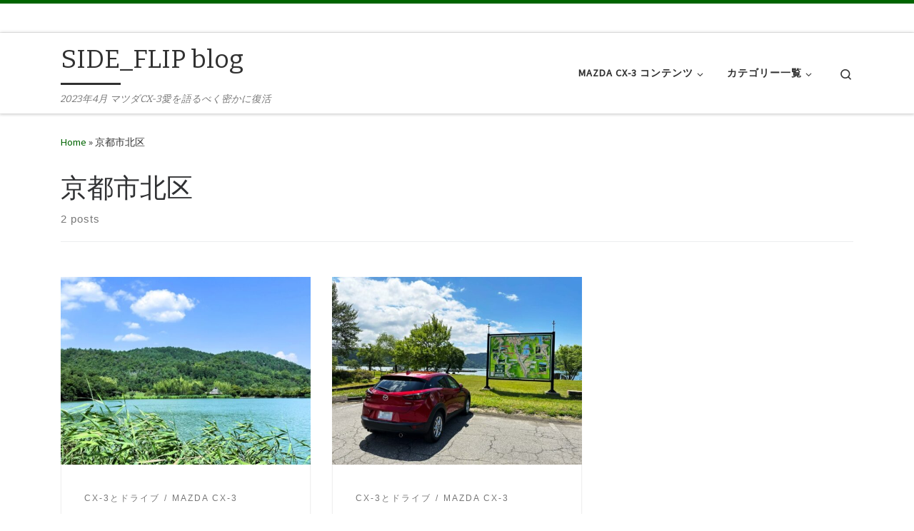

--- FILE ---
content_type: text/html; charset=UTF-8
request_url: https://flip365.net/tag/%E4%BA%AC%E9%83%BD%E5%B8%82%E5%8C%97%E5%8C%BA/
body_size: 25290
content:
<!DOCTYPE html>
<!--[if IE 7]>
<html class="ie ie7" dir="ltr" lang="ja" prefix="og: https://ogp.me/ns#">
<![endif]-->
<!--[if IE 8]>
<html class="ie ie8" dir="ltr" lang="ja" prefix="og: https://ogp.me/ns#">
<![endif]-->
<!--[if !(IE 7) | !(IE 8)  ]><!-->
<html dir="ltr" lang="ja" prefix="og: https://ogp.me/ns#" class="no-js">
<!--<![endif]-->
  <head>
  <meta charset="UTF-8" />
  <meta http-equiv="X-UA-Compatible" content="IE=EDGE" />
  <meta name="viewport" content="width=device-width, initial-scale=1.0" />
  <link rel="profile"  href="https://gmpg.org/xfn/11" />
  <link rel="pingback" href="https://flip365.net/xmlrpc.php" />
<script>(function(html){html.className = html.className.replace(/\bno-js\b/,'js')})(document.documentElement);</script>
        <style id="wfc-base-style" type="text/css">
             .wfc-reset-menu-item-first-letter .navbar .nav>li>a:first-letter {font-size: inherit;}.format-icon:before {color: #5A5A5A;}article .format-icon.tc-hide-icon:before, .safari article.format-video .format-icon.tc-hide-icon:before, .chrome article.format-video .format-icon.tc-hide-icon:before, .safari article.format-image .format-icon.tc-hide-icon:before, .chrome article.format-image .format-icon.tc-hide-icon:before, .safari article.format-gallery .format-icon.tc-hide-icon:before, .safari article.attachment .format-icon.tc-hide-icon:before, .chrome article.format-gallery .format-icon.tc-hide-icon:before, .chrome article.attachment .format-icon.tc-hide-icon:before {content: none!important;}h2#tc-comment-title.tc-hide-icon:before {content: none!important;}.archive .archive-header h1.format-icon.tc-hide-icon:before {content: none!important;}.tc-sidebar h3.widget-title.tc-hide-icon:before {content: none!important;}.footer-widgets h3.widget-title.tc-hide-icon:before {content: none!important;}.tc-hide-icon i, i.tc-hide-icon {display: none !important;}.carousel-control {font-family: "Helvetica Neue", Helvetica, Arial, sans-serif;}.social-block a {font-size: 18px;}footer#footer .colophon .social-block a {font-size: 16px;}.social-block.widget_social a {font-size: 14px;}
        </style>
        <link rel="stylesheet" id="tc-front-gfonts" href="//fonts.googleapis.com/css?family=M+PLUS+Rounded+1c:regular&subset=japanese&display=swap"><style id="wfc-style-fonts-post_hthree" type="text/css" data-origin="server">
/* Setting : H3 headings */ 
#content .entry-content h3 {
font-family : 'M PLUS Rounded 1c'!important;
}

</style><title>京都市北区 - SIDE_FLIP blog</title>

		<!-- All in One SEO 4.9.2 - aioseo.com -->
	<meta name="robots" content="max-image-preview:large" />
	<link rel="canonical" href="https://flip365.net/tag/%e4%ba%ac%e9%83%bd%e5%b8%82%e5%8c%97%e5%8c%ba/" />
	<meta name="generator" content="All in One SEO (AIOSEO) 4.9.2" />
		<script type="application/ld+json" class="aioseo-schema">
			{"@context":"https:\/\/schema.org","@graph":[{"@type":"BreadcrumbList","@id":"https:\/\/flip365.net\/tag\/%E4%BA%AC%E9%83%BD%E5%B8%82%E5%8C%97%E5%8C%BA\/#breadcrumblist","itemListElement":[{"@type":"ListItem","@id":"https:\/\/flip365.net#listItem","position":1,"name":"\u30db\u30fc\u30e0","item":"https:\/\/flip365.net","nextItem":{"@type":"ListItem","@id":"https:\/\/flip365.net\/tag\/%e4%ba%ac%e9%83%bd%e5%b8%82%e5%8c%97%e5%8c%ba\/#listItem","name":"\u4eac\u90fd\u5e02\u5317\u533a"}},{"@type":"ListItem","@id":"https:\/\/flip365.net\/tag\/%e4%ba%ac%e9%83%bd%e5%b8%82%e5%8c%97%e5%8c%ba\/#listItem","position":2,"name":"\u4eac\u90fd\u5e02\u5317\u533a","previousItem":{"@type":"ListItem","@id":"https:\/\/flip365.net#listItem","name":"\u30db\u30fc\u30e0"}}]},{"@type":"CollectionPage","@id":"https:\/\/flip365.net\/tag\/%E4%BA%AC%E9%83%BD%E5%B8%82%E5%8C%97%E5%8C%BA\/#collectionpage","url":"https:\/\/flip365.net\/tag\/%E4%BA%AC%E9%83%BD%E5%B8%82%E5%8C%97%E5%8C%BA\/","name":"\u4eac\u90fd\u5e02\u5317\u533a - SIDE_FLIP blog","inLanguage":"ja","isPartOf":{"@id":"https:\/\/flip365.net\/#website"},"breadcrumb":{"@id":"https:\/\/flip365.net\/tag\/%E4%BA%AC%E9%83%BD%E5%B8%82%E5%8C%97%E5%8C%BA\/#breadcrumblist"}},{"@type":"Person","@id":"https:\/\/flip365.net\/#person","name":"FLIP","image":{"@type":"ImageObject","@id":"https:\/\/flip365.net\/tag\/%E4%BA%AC%E9%83%BD%E5%B8%82%E5%8C%97%E5%8C%BA\/#personImage","url":"https:\/\/secure.gravatar.com\/avatar\/a9fc57894c8c31dcb4f7cfed0b1884513e1f215369e94910458f9f46d84cef2e?s=96&d=mm&r=g","width":96,"height":96,"caption":"FLIP"},"sameAs":["https:\/\/twitter.com\/FlipSlay"]},{"@type":"WebSite","@id":"https:\/\/flip365.net\/#website","url":"https:\/\/flip365.net\/","name":"SIDE_FLIP blog","description":"2023\u5e744\u6708 \u30de\u30c4\u30c0CX-3\u611b\u3092\u8a9e\u308b\u3079\u304f\u5bc6\u304b\u306b\u5fa9\u6d3b","inLanguage":"ja","publisher":{"@id":"https:\/\/flip365.net\/#person"}}]}
		</script>
		<!-- All in One SEO -->

<link rel='dns-prefetch' href='//secure.gravatar.com' />
<link rel='dns-prefetch' href='//www.googletagmanager.com' />
<link rel='dns-prefetch' href='//stats.wp.com' />
<link rel='dns-prefetch' href='//v0.wordpress.com' />
<link rel="alternate" type="application/rss+xml" title="SIDE_FLIP blog &raquo; フィード" href="https://flip365.net/feed/" />
<link rel="alternate" type="application/rss+xml" title="SIDE_FLIP blog &raquo; コメントフィード" href="https://flip365.net/comments/feed/" />
<link rel="alternate" type="application/rss+xml" title="SIDE_FLIP blog &raquo; 京都市北区 タグのフィード" href="https://flip365.net/tag/%e4%ba%ac%e9%83%bd%e5%b8%82%e5%8c%97%e5%8c%ba/feed/" />
<style id='wp-img-auto-sizes-contain-inline-css'>
img:is([sizes=auto i],[sizes^="auto," i]){contain-intrinsic-size:3000px 1500px}
/*# sourceURL=wp-img-auto-sizes-contain-inline-css */
</style>
<link rel='stylesheet' id='font-customizer-effects-css' href='https://flip365.net/wp-content/themes/customizr-pro/addons/wfc/front/assets/css/font_customizer.min.css?ver=3.2.5' media='all' />
<link rel='stylesheet' id='colorboxstyle-css' href='https://flip365.net/wp-content/plugins/link-library/colorbox/colorbox.css?ver=6.9' media='all' />
<style id='wp-emoji-styles-inline-css'>

	img.wp-smiley, img.emoji {
		display: inline !important;
		border: none !important;
		box-shadow: none !important;
		height: 1em !important;
		width: 1em !important;
		margin: 0 0.07em !important;
		vertical-align: -0.1em !important;
		background: none !important;
		padding: 0 !important;
	}
/*# sourceURL=wp-emoji-styles-inline-css */
</style>
<link rel='stylesheet' id='wp-block-library-css' href='https://flip365.net/wp-includes/css/dist/block-library/style.min.css?ver=6.9' media='all' />
<style id='wp-block-archives-inline-css'>
.wp-block-archives{box-sizing:border-box}.wp-block-archives-dropdown label{display:block}
/*# sourceURL=https://flip365.net/wp-includes/blocks/archives/style.min.css */
</style>
<style id='wp-block-categories-inline-css'>
.wp-block-categories{box-sizing:border-box}.wp-block-categories.alignleft{margin-right:2em}.wp-block-categories.alignright{margin-left:2em}.wp-block-categories.wp-block-categories-dropdown.aligncenter{text-align:center}.wp-block-categories .wp-block-categories__label{display:block;width:100%}
/*# sourceURL=https://flip365.net/wp-includes/blocks/categories/style.min.css */
</style>
<style id='wp-block-heading-inline-css'>
h1:where(.wp-block-heading).has-background,h2:where(.wp-block-heading).has-background,h3:where(.wp-block-heading).has-background,h4:where(.wp-block-heading).has-background,h5:where(.wp-block-heading).has-background,h6:where(.wp-block-heading).has-background{padding:1.25em 2.375em}h1.has-text-align-left[style*=writing-mode]:where([style*=vertical-lr]),h1.has-text-align-right[style*=writing-mode]:where([style*=vertical-rl]),h2.has-text-align-left[style*=writing-mode]:where([style*=vertical-lr]),h2.has-text-align-right[style*=writing-mode]:where([style*=vertical-rl]),h3.has-text-align-left[style*=writing-mode]:where([style*=vertical-lr]),h3.has-text-align-right[style*=writing-mode]:where([style*=vertical-rl]),h4.has-text-align-left[style*=writing-mode]:where([style*=vertical-lr]),h4.has-text-align-right[style*=writing-mode]:where([style*=vertical-rl]),h5.has-text-align-left[style*=writing-mode]:where([style*=vertical-lr]),h5.has-text-align-right[style*=writing-mode]:where([style*=vertical-rl]),h6.has-text-align-left[style*=writing-mode]:where([style*=vertical-lr]),h6.has-text-align-right[style*=writing-mode]:where([style*=vertical-rl]){rotate:180deg}
/*# sourceURL=https://flip365.net/wp-includes/blocks/heading/style.min.css */
</style>
<style id='wp-block-latest-posts-inline-css'>
.wp-block-latest-posts{box-sizing:border-box}.wp-block-latest-posts.alignleft{margin-right:2em}.wp-block-latest-posts.alignright{margin-left:2em}.wp-block-latest-posts.wp-block-latest-posts__list{list-style:none}.wp-block-latest-posts.wp-block-latest-posts__list li{clear:both;overflow-wrap:break-word}.wp-block-latest-posts.is-grid{display:flex;flex-wrap:wrap}.wp-block-latest-posts.is-grid li{margin:0 1.25em 1.25em 0;width:100%}@media (min-width:600px){.wp-block-latest-posts.columns-2 li{width:calc(50% - .625em)}.wp-block-latest-posts.columns-2 li:nth-child(2n){margin-right:0}.wp-block-latest-posts.columns-3 li{width:calc(33.33333% - .83333em)}.wp-block-latest-posts.columns-3 li:nth-child(3n){margin-right:0}.wp-block-latest-posts.columns-4 li{width:calc(25% - .9375em)}.wp-block-latest-posts.columns-4 li:nth-child(4n){margin-right:0}.wp-block-latest-posts.columns-5 li{width:calc(20% - 1em)}.wp-block-latest-posts.columns-5 li:nth-child(5n){margin-right:0}.wp-block-latest-posts.columns-6 li{width:calc(16.66667% - 1.04167em)}.wp-block-latest-posts.columns-6 li:nth-child(6n){margin-right:0}}:root :where(.wp-block-latest-posts.is-grid){padding:0}:root :where(.wp-block-latest-posts.wp-block-latest-posts__list){padding-left:0}.wp-block-latest-posts__post-author,.wp-block-latest-posts__post-date{display:block;font-size:.8125em}.wp-block-latest-posts__post-excerpt,.wp-block-latest-posts__post-full-content{margin-bottom:1em;margin-top:.5em}.wp-block-latest-posts__featured-image a{display:inline-block}.wp-block-latest-posts__featured-image img{height:auto;max-width:100%;width:auto}.wp-block-latest-posts__featured-image.alignleft{float:left;margin-right:1em}.wp-block-latest-posts__featured-image.alignright{float:right;margin-left:1em}.wp-block-latest-posts__featured-image.aligncenter{margin-bottom:1em;text-align:center}
/*# sourceURL=https://flip365.net/wp-includes/blocks/latest-posts/style.min.css */
</style>
<style id='wp-block-loginout-inline-css'>
.wp-block-loginout{box-sizing:border-box}
/*# sourceURL=https://flip365.net/wp-includes/blocks/loginout/style.min.css */
</style>
<style id='wp-block-page-list-inline-css'>
.wp-block-navigation .wp-block-page-list{align-items:var(--navigation-layout-align,initial);background-color:inherit;display:flex;flex-direction:var(--navigation-layout-direction,initial);flex-wrap:var(--navigation-layout-wrap,wrap);justify-content:var(--navigation-layout-justify,initial)}.wp-block-navigation .wp-block-navigation-item{background-color:inherit}.wp-block-page-list{box-sizing:border-box}
/*# sourceURL=https://flip365.net/wp-includes/blocks/page-list/style.min.css */
</style>
<style id='wp-block-paragraph-inline-css'>
.is-small-text{font-size:.875em}.is-regular-text{font-size:1em}.is-large-text{font-size:2.25em}.is-larger-text{font-size:3em}.has-drop-cap:not(:focus):first-letter{float:left;font-size:8.4em;font-style:normal;font-weight:100;line-height:.68;margin:.05em .1em 0 0;text-transform:uppercase}body.rtl .has-drop-cap:not(:focus):first-letter{float:none;margin-left:.1em}p.has-drop-cap.has-background{overflow:hidden}:root :where(p.has-background){padding:1.25em 2.375em}:where(p.has-text-color:not(.has-link-color)) a{color:inherit}p.has-text-align-left[style*="writing-mode:vertical-lr"],p.has-text-align-right[style*="writing-mode:vertical-rl"]{rotate:180deg}
/*# sourceURL=https://flip365.net/wp-includes/blocks/paragraph/style.min.css */
</style>
<style id='global-styles-inline-css'>
:root{--wp--preset--aspect-ratio--square: 1;--wp--preset--aspect-ratio--4-3: 4/3;--wp--preset--aspect-ratio--3-4: 3/4;--wp--preset--aspect-ratio--3-2: 3/2;--wp--preset--aspect-ratio--2-3: 2/3;--wp--preset--aspect-ratio--16-9: 16/9;--wp--preset--aspect-ratio--9-16: 9/16;--wp--preset--color--black: #000000;--wp--preset--color--cyan-bluish-gray: #abb8c3;--wp--preset--color--white: #ffffff;--wp--preset--color--pale-pink: #f78da7;--wp--preset--color--vivid-red: #cf2e2e;--wp--preset--color--luminous-vivid-orange: #ff6900;--wp--preset--color--luminous-vivid-amber: #fcb900;--wp--preset--color--light-green-cyan: #7bdcb5;--wp--preset--color--vivid-green-cyan: #00d084;--wp--preset--color--pale-cyan-blue: #8ed1fc;--wp--preset--color--vivid-cyan-blue: #0693e3;--wp--preset--color--vivid-purple: #9b51e0;--wp--preset--gradient--vivid-cyan-blue-to-vivid-purple: linear-gradient(135deg,rgb(6,147,227) 0%,rgb(155,81,224) 100%);--wp--preset--gradient--light-green-cyan-to-vivid-green-cyan: linear-gradient(135deg,rgb(122,220,180) 0%,rgb(0,208,130) 100%);--wp--preset--gradient--luminous-vivid-amber-to-luminous-vivid-orange: linear-gradient(135deg,rgb(252,185,0) 0%,rgb(255,105,0) 100%);--wp--preset--gradient--luminous-vivid-orange-to-vivid-red: linear-gradient(135deg,rgb(255,105,0) 0%,rgb(207,46,46) 100%);--wp--preset--gradient--very-light-gray-to-cyan-bluish-gray: linear-gradient(135deg,rgb(238,238,238) 0%,rgb(169,184,195) 100%);--wp--preset--gradient--cool-to-warm-spectrum: linear-gradient(135deg,rgb(74,234,220) 0%,rgb(151,120,209) 20%,rgb(207,42,186) 40%,rgb(238,44,130) 60%,rgb(251,105,98) 80%,rgb(254,248,76) 100%);--wp--preset--gradient--blush-light-purple: linear-gradient(135deg,rgb(255,206,236) 0%,rgb(152,150,240) 100%);--wp--preset--gradient--blush-bordeaux: linear-gradient(135deg,rgb(254,205,165) 0%,rgb(254,45,45) 50%,rgb(107,0,62) 100%);--wp--preset--gradient--luminous-dusk: linear-gradient(135deg,rgb(255,203,112) 0%,rgb(199,81,192) 50%,rgb(65,88,208) 100%);--wp--preset--gradient--pale-ocean: linear-gradient(135deg,rgb(255,245,203) 0%,rgb(182,227,212) 50%,rgb(51,167,181) 100%);--wp--preset--gradient--electric-grass: linear-gradient(135deg,rgb(202,248,128) 0%,rgb(113,206,126) 100%);--wp--preset--gradient--midnight: linear-gradient(135deg,rgb(2,3,129) 0%,rgb(40,116,252) 100%);--wp--preset--font-size--small: 13px;--wp--preset--font-size--medium: 20px;--wp--preset--font-size--large: 36px;--wp--preset--font-size--x-large: 42px;--wp--preset--spacing--20: 0.44rem;--wp--preset--spacing--30: 0.67rem;--wp--preset--spacing--40: 1rem;--wp--preset--spacing--50: 1.5rem;--wp--preset--spacing--60: 2.25rem;--wp--preset--spacing--70: 3.38rem;--wp--preset--spacing--80: 5.06rem;--wp--preset--shadow--natural: 6px 6px 9px rgba(0, 0, 0, 0.2);--wp--preset--shadow--deep: 12px 12px 50px rgba(0, 0, 0, 0.4);--wp--preset--shadow--sharp: 6px 6px 0px rgba(0, 0, 0, 0.2);--wp--preset--shadow--outlined: 6px 6px 0px -3px rgb(255, 255, 255), 6px 6px rgb(0, 0, 0);--wp--preset--shadow--crisp: 6px 6px 0px rgb(0, 0, 0);}:where(.is-layout-flex){gap: 0.5em;}:where(.is-layout-grid){gap: 0.5em;}body .is-layout-flex{display: flex;}.is-layout-flex{flex-wrap: wrap;align-items: center;}.is-layout-flex > :is(*, div){margin: 0;}body .is-layout-grid{display: grid;}.is-layout-grid > :is(*, div){margin: 0;}:where(.wp-block-columns.is-layout-flex){gap: 2em;}:where(.wp-block-columns.is-layout-grid){gap: 2em;}:where(.wp-block-post-template.is-layout-flex){gap: 1.25em;}:where(.wp-block-post-template.is-layout-grid){gap: 1.25em;}.has-black-color{color: var(--wp--preset--color--black) !important;}.has-cyan-bluish-gray-color{color: var(--wp--preset--color--cyan-bluish-gray) !important;}.has-white-color{color: var(--wp--preset--color--white) !important;}.has-pale-pink-color{color: var(--wp--preset--color--pale-pink) !important;}.has-vivid-red-color{color: var(--wp--preset--color--vivid-red) !important;}.has-luminous-vivid-orange-color{color: var(--wp--preset--color--luminous-vivid-orange) !important;}.has-luminous-vivid-amber-color{color: var(--wp--preset--color--luminous-vivid-amber) !important;}.has-light-green-cyan-color{color: var(--wp--preset--color--light-green-cyan) !important;}.has-vivid-green-cyan-color{color: var(--wp--preset--color--vivid-green-cyan) !important;}.has-pale-cyan-blue-color{color: var(--wp--preset--color--pale-cyan-blue) !important;}.has-vivid-cyan-blue-color{color: var(--wp--preset--color--vivid-cyan-blue) !important;}.has-vivid-purple-color{color: var(--wp--preset--color--vivid-purple) !important;}.has-black-background-color{background-color: var(--wp--preset--color--black) !important;}.has-cyan-bluish-gray-background-color{background-color: var(--wp--preset--color--cyan-bluish-gray) !important;}.has-white-background-color{background-color: var(--wp--preset--color--white) !important;}.has-pale-pink-background-color{background-color: var(--wp--preset--color--pale-pink) !important;}.has-vivid-red-background-color{background-color: var(--wp--preset--color--vivid-red) !important;}.has-luminous-vivid-orange-background-color{background-color: var(--wp--preset--color--luminous-vivid-orange) !important;}.has-luminous-vivid-amber-background-color{background-color: var(--wp--preset--color--luminous-vivid-amber) !important;}.has-light-green-cyan-background-color{background-color: var(--wp--preset--color--light-green-cyan) !important;}.has-vivid-green-cyan-background-color{background-color: var(--wp--preset--color--vivid-green-cyan) !important;}.has-pale-cyan-blue-background-color{background-color: var(--wp--preset--color--pale-cyan-blue) !important;}.has-vivid-cyan-blue-background-color{background-color: var(--wp--preset--color--vivid-cyan-blue) !important;}.has-vivid-purple-background-color{background-color: var(--wp--preset--color--vivid-purple) !important;}.has-black-border-color{border-color: var(--wp--preset--color--black) !important;}.has-cyan-bluish-gray-border-color{border-color: var(--wp--preset--color--cyan-bluish-gray) !important;}.has-white-border-color{border-color: var(--wp--preset--color--white) !important;}.has-pale-pink-border-color{border-color: var(--wp--preset--color--pale-pink) !important;}.has-vivid-red-border-color{border-color: var(--wp--preset--color--vivid-red) !important;}.has-luminous-vivid-orange-border-color{border-color: var(--wp--preset--color--luminous-vivid-orange) !important;}.has-luminous-vivid-amber-border-color{border-color: var(--wp--preset--color--luminous-vivid-amber) !important;}.has-light-green-cyan-border-color{border-color: var(--wp--preset--color--light-green-cyan) !important;}.has-vivid-green-cyan-border-color{border-color: var(--wp--preset--color--vivid-green-cyan) !important;}.has-pale-cyan-blue-border-color{border-color: var(--wp--preset--color--pale-cyan-blue) !important;}.has-vivid-cyan-blue-border-color{border-color: var(--wp--preset--color--vivid-cyan-blue) !important;}.has-vivid-purple-border-color{border-color: var(--wp--preset--color--vivid-purple) !important;}.has-vivid-cyan-blue-to-vivid-purple-gradient-background{background: var(--wp--preset--gradient--vivid-cyan-blue-to-vivid-purple) !important;}.has-light-green-cyan-to-vivid-green-cyan-gradient-background{background: var(--wp--preset--gradient--light-green-cyan-to-vivid-green-cyan) !important;}.has-luminous-vivid-amber-to-luminous-vivid-orange-gradient-background{background: var(--wp--preset--gradient--luminous-vivid-amber-to-luminous-vivid-orange) !important;}.has-luminous-vivid-orange-to-vivid-red-gradient-background{background: var(--wp--preset--gradient--luminous-vivid-orange-to-vivid-red) !important;}.has-very-light-gray-to-cyan-bluish-gray-gradient-background{background: var(--wp--preset--gradient--very-light-gray-to-cyan-bluish-gray) !important;}.has-cool-to-warm-spectrum-gradient-background{background: var(--wp--preset--gradient--cool-to-warm-spectrum) !important;}.has-blush-light-purple-gradient-background{background: var(--wp--preset--gradient--blush-light-purple) !important;}.has-blush-bordeaux-gradient-background{background: var(--wp--preset--gradient--blush-bordeaux) !important;}.has-luminous-dusk-gradient-background{background: var(--wp--preset--gradient--luminous-dusk) !important;}.has-pale-ocean-gradient-background{background: var(--wp--preset--gradient--pale-ocean) !important;}.has-electric-grass-gradient-background{background: var(--wp--preset--gradient--electric-grass) !important;}.has-midnight-gradient-background{background: var(--wp--preset--gradient--midnight) !important;}.has-small-font-size{font-size: var(--wp--preset--font-size--small) !important;}.has-medium-font-size{font-size: var(--wp--preset--font-size--medium) !important;}.has-large-font-size{font-size: var(--wp--preset--font-size--large) !important;}.has-x-large-font-size{font-size: var(--wp--preset--font-size--x-large) !important;}
/*# sourceURL=global-styles-inline-css */
</style>

<style id='classic-theme-styles-inline-css'>
/*! This file is auto-generated */
.wp-block-button__link{color:#fff;background-color:#32373c;border-radius:9999px;box-shadow:none;text-decoration:none;padding:calc(.667em + 2px) calc(1.333em + 2px);font-size:1.125em}.wp-block-file__button{background:#32373c;color:#fff;text-decoration:none}
/*# sourceURL=/wp-includes/css/classic-themes.min.css */
</style>
<link rel='stylesheet' id='contact-form-7-css' href='https://flip365.net/wp-content/plugins/contact-form-7/includes/css/styles.css?ver=6.1.4' media='all' />
<link rel='stylesheet' id='thumbs_rating_styles-css' href='https://flip365.net/wp-content/plugins/link-library/upvote-downvote/css/style.css?ver=1.0.0' media='all' />
<link rel='stylesheet' id='pz-linkcard-css-css' href='//flip365.net/wp-content/uploads/pz-linkcard/style/style.min.css?ver=2.5.8.2' media='all' />
<link rel='stylesheet' id='ez-toc-css' href='https://flip365.net/wp-content/plugins/easy-table-of-contents/assets/css/screen.min.css?ver=2.0.79.2' media='all' />
<style id='ez-toc-inline-css'>
div#ez-toc-container .ez-toc-title {font-size: 120%;}div#ez-toc-container .ez-toc-title {font-weight: 500;}div#ez-toc-container ul li , div#ez-toc-container ul li a {font-size: 95%;}div#ez-toc-container ul li , div#ez-toc-container ul li a {font-weight: 500;}div#ez-toc-container nav ul ul li {font-size: 90%;}.ez-toc-box-title {font-weight: bold; margin-bottom: 10px; text-align: center; text-transform: uppercase; letter-spacing: 1px; color: #666; padding-bottom: 5px;position:absolute;top:-4%;left:5%;background-color: inherit;transition: top 0.3s ease;}.ez-toc-box-title.toc-closed {top:-25%;}
.ez-toc-container-direction {direction: ltr;}.ez-toc-counter ul{counter-reset: item ;}.ez-toc-counter nav ul li a::before {content: counters(item, '.', decimal) '. ';display: inline-block;counter-increment: item;flex-grow: 0;flex-shrink: 0;margin-right: .2em; float: left; }.ez-toc-widget-direction {direction: ltr;}.ez-toc-widget-container ul{counter-reset: item ;}.ez-toc-widget-container nav ul li a::before {content: counters(item, '.', decimal) '. ';display: inline-block;counter-increment: item;flex-grow: 0;flex-shrink: 0;margin-right: .2em; float: left; }
/*# sourceURL=ez-toc-inline-css */
</style>
<link rel='stylesheet' id='customizr-main-css' href='https://flip365.net/wp-content/themes/customizr-pro/assets/front/css/style.min.css?ver=2.4.22' media='all' />
<style id='customizr-main-inline-css'>
::-moz-selection{background-color:#006400}::selection{background-color:#006400}a,.btn-skin:active,.btn-skin:focus,.btn-skin:hover,.btn-skin.inverted,.grid-container__classic .post-type__icon,.post-type__icon:hover .icn-format,.grid-container__classic .post-type__icon:hover .icn-format,[class*='grid-container__'] .entry-title a.czr-title:hover,input[type=checkbox]:checked::before{color:#006400}.czr-css-loader > div ,.btn-skin,.btn-skin:active,.btn-skin:focus,.btn-skin:hover,.btn-skin-h-dark,.btn-skin-h-dark.inverted:active,.btn-skin-h-dark.inverted:focus,.btn-skin-h-dark.inverted:hover{border-color:#006400}.tc-header.border-top{border-top-color:#006400}[class*='grid-container__'] .entry-title a:hover::after,.grid-container__classic .post-type__icon,.btn-skin,.btn-skin.inverted:active,.btn-skin.inverted:focus,.btn-skin.inverted:hover,.btn-skin-h-dark,.btn-skin-h-dark.inverted:active,.btn-skin-h-dark.inverted:focus,.btn-skin-h-dark.inverted:hover,.sidebar .widget-title::after,input[type=radio]:checked::before{background-color:#006400}.btn-skin-light:active,.btn-skin-light:focus,.btn-skin-light:hover,.btn-skin-light.inverted{color:#00b100}input:not([type='submit']):not([type='button']):not([type='number']):not([type='checkbox']):not([type='radio']):focus,textarea:focus,.btn-skin-light,.btn-skin-light.inverted,.btn-skin-light:active,.btn-skin-light:focus,.btn-skin-light:hover,.btn-skin-light.inverted:active,.btn-skin-light.inverted:focus,.btn-skin-light.inverted:hover{border-color:#00b100}.btn-skin-light,.btn-skin-light.inverted:active,.btn-skin-light.inverted:focus,.btn-skin-light.inverted:hover{background-color:#00b100}.btn-skin-lightest:active,.btn-skin-lightest:focus,.btn-skin-lightest:hover,.btn-skin-lightest.inverted{color:#00ca00}.btn-skin-lightest,.btn-skin-lightest.inverted,.btn-skin-lightest:active,.btn-skin-lightest:focus,.btn-skin-lightest:hover,.btn-skin-lightest.inverted:active,.btn-skin-lightest.inverted:focus,.btn-skin-lightest.inverted:hover{border-color:#00ca00}.btn-skin-lightest,.btn-skin-lightest.inverted:active,.btn-skin-lightest.inverted:focus,.btn-skin-lightest.inverted:hover{background-color:#00ca00}.pagination,a:hover,a:focus,a:active,.btn-skin-dark:active,.btn-skin-dark:focus,.btn-skin-dark:hover,.btn-skin-dark.inverted,.btn-skin-dark-oh:active,.btn-skin-dark-oh:focus,.btn-skin-dark-oh:hover,.post-info a:not(.btn):hover,.grid-container__classic .post-type__icon .icn-format,[class*='grid-container__'] .hover .entry-title a,.widget-area a:not(.btn):hover,a.czr-format-link:hover,.format-link.hover a.czr-format-link,button[type=submit]:hover,button[type=submit]:active,button[type=submit]:focus,input[type=submit]:hover,input[type=submit]:active,input[type=submit]:focus,.tabs .nav-link:hover,.tabs .nav-link.active,.tabs .nav-link.active:hover,.tabs .nav-link.active:focus{color:#002700}.grid-container__classic.tc-grid-border .grid__item,.btn-skin-dark,.btn-skin-dark.inverted,button[type=submit],input[type=submit],.btn-skin-dark:active,.btn-skin-dark:focus,.btn-skin-dark:hover,.btn-skin-dark.inverted:active,.btn-skin-dark.inverted:focus,.btn-skin-dark.inverted:hover,.btn-skin-h-dark:active,.btn-skin-h-dark:focus,.btn-skin-h-dark:hover,.btn-skin-h-dark.inverted,.btn-skin-h-dark.inverted,.btn-skin-h-dark.inverted,.btn-skin-dark-oh:active,.btn-skin-dark-oh:focus,.btn-skin-dark-oh:hover,.btn-skin-dark-oh.inverted:active,.btn-skin-dark-oh.inverted:focus,.btn-skin-dark-oh.inverted:hover,button[type=submit]:hover,button[type=submit]:active,button[type=submit]:focus,input[type=submit]:hover,input[type=submit]:active,input[type=submit]:focus{border-color:#002700}.btn-skin-dark,.btn-skin-dark.inverted:active,.btn-skin-dark.inverted:focus,.btn-skin-dark.inverted:hover,.btn-skin-h-dark:active,.btn-skin-h-dark:focus,.btn-skin-h-dark:hover,.btn-skin-h-dark.inverted,.btn-skin-h-dark.inverted,.btn-skin-h-dark.inverted,.btn-skin-dark-oh.inverted:active,.btn-skin-dark-oh.inverted:focus,.btn-skin-dark-oh.inverted:hover,.grid-container__classic .post-type__icon:hover,button[type=submit],input[type=submit],.czr-link-hover-underline .widgets-list-layout-links a:not(.btn)::before,.czr-link-hover-underline .widget_archive a:not(.btn)::before,.czr-link-hover-underline .widget_nav_menu a:not(.btn)::before,.czr-link-hover-underline .widget_rss ul a:not(.btn)::before,.czr-link-hover-underline .widget_recent_entries a:not(.btn)::before,.czr-link-hover-underline .widget_categories a:not(.btn)::before,.czr-link-hover-underline .widget_meta a:not(.btn)::before,.czr-link-hover-underline .widget_recent_comments a:not(.btn)::before,.czr-link-hover-underline .widget_pages a:not(.btn)::before,.czr-link-hover-underline .widget_calendar a:not(.btn)::before,[class*='grid-container__'] .hover .entry-title a::after,a.czr-format-link::before,.comment-author a::before,.comment-link::before,.tabs .nav-link.active::before{background-color:#002700}.btn-skin-dark-shaded:active,.btn-skin-dark-shaded:focus,.btn-skin-dark-shaded:hover,.btn-skin-dark-shaded.inverted{background-color:rgba(0,39,0,0.2)}.btn-skin-dark-shaded,.btn-skin-dark-shaded.inverted:active,.btn-skin-dark-shaded.inverted:focus,.btn-skin-dark-shaded.inverted:hover{background-color:rgba(0,39,0,0.8)}.navbar-brand,.header-tagline,h1,h2,h3,.tc-dropcap { font-family : 'Bitter';font-weight : 400; }
body { font-family : 'Source Sans Pro'; }

.tc-header.border-top { border-top-width: 5px; border-top-style: solid }
#czr-push-footer { display: none; visibility: hidden; }
        .czr-sticky-footer #czr-push-footer.sticky-footer-enabled { display: block; }
        

            .grid-container__masonry .full-image .entry-header {
              position: relative;
            }
            .grid-container__masonry .entry-footer {
              margin-top: 2.5em;
              position: relative;
            }
            .grid-container__masonry .format-audio .audio-container iframe {
              height: 80px;
              width: 100%;
            }
            .grid-container__masonry .full-image .tc-thumbnail img {
                width: auto;
                height: 100%;
                max-width: none;
            }
            .grid-container__masonry .post-type__icon {
                background: transparent;
                height: auto;
                line-height: 1;
                border-radius: 0;
                font-size: 1em;
                position: static;
                width: 100%;
                float: right;
                text-align: right;
                margin-top: -1em;
                padding: 2% 0;
            }
            .grid-container__masonry .tc-content {
                font-size: 0.95em;
                line-height: 1.65em;
            }

            .grid-container__masonry blockquote,
            .grid-container__masonry .entry-link {
                border: none;
                padding-top: 0;
                padding-bottom: 0;
            }
            .grid-container__masonry .entry-link a,
            .grid-container__masonry blockquote > * {
                margin: 0;
                max-width: 100%;
                padding-left: 0;
            }
            .grid-container__masonry blockquote cite {
                margin-top: .8em;
            }
            .grid-container__masonry blockquote::before,
            .grid-container__masonry .entry-link::before {
                content: none;
            }
            

/*# sourceURL=customizr-main-inline-css */
</style>
<link rel='stylesheet' id='customizr-ms-respond-css' href='https://flip365.net/wp-content/themes/customizr-pro/assets/front/css/style-modular-scale.min.css?ver=2.4.22' media='all' />
<link rel='stylesheet' id='taxopress-frontend-css-css' href='https://flip365.net/wp-content/plugins/simple-tags/assets/frontend/css/frontend.css?ver=3.42.0' media='all' />
<link rel='stylesheet' id='tablepress-default-css' href='https://flip365.net/wp-content/plugins/tablepress/css/build/default.css?ver=3.2.6' media='all' />
<link rel='stylesheet' id='__EPYT__style-css' href='https://flip365.net/wp-content/plugins/youtube-embed-plus/styles/ytprefs.min.css?ver=14.2.4' media='all' />
<style id='__EPYT__style-inline-css'>

                .epyt-gallery-thumb {
                        width: 25%;
                }
                
                         @media (min-width:0px) and (max-width: 767px) {
                            .epyt-gallery-rowbreak {
                                display: none;
                            }
                            .epyt-gallery-allthumbs[class*="epyt-cols"] .epyt-gallery-thumb {
                                width: 100% !important;
                            }
                          }
/*# sourceURL=__EPYT__style-inline-css */
</style>
<script id="nb-jquery" src="https://flip365.net/wp-includes/js/jquery/jquery.min.js?ver=3.7.1" id="jquery-core-js"></script>
<script src="https://flip365.net/wp-includes/js/jquery/jquery-migrate.min.js?ver=3.4.1" id="jquery-migrate-js"></script>
<script src="https://flip365.net/wp-content/plugins/link-library/colorbox/jquery.colorbox-min.js?ver=1.3.9" id="colorbox-js"></script>
<script id="thumbs_rating_scripts-js-extra">
var thumbs_rating_ajax = {"ajax_url":"https://flip365.net/wp-admin/admin-ajax.php","nonce":"686bf9f282"};
//# sourceURL=thumbs_rating_scripts-js-extra
</script>
<script src="https://flip365.net/wp-content/plugins/link-library/upvote-downvote/js/general.js?ver=4.0.1" id="thumbs_rating_scripts-js"></script>
<script src="https://flip365.net/wp-content/themes/customizr-pro/assets/front/js/libs/modernizr.min.js?ver=2.4.22" id="modernizr-js"></script>
<script src="https://flip365.net/wp-includes/js/underscore.min.js?ver=1.13.7" id="underscore-js"></script>
<script id="tc-scripts-js-extra">
var CZRParams = {"assetsPath":"https://flip365.net/wp-content/themes/customizr-pro/assets/front/","mainScriptUrl":"https://flip365.net/wp-content/themes/customizr-pro/assets/front/js/tc-scripts.min.js?2.4.22","deferFontAwesome":"1","fontAwesomeUrl":"https://flip365.net/wp-content/themes/customizr-pro/assets/shared/fonts/fa/css/fontawesome-all.min.css?2.4.22","_disabled":[],"centerSliderImg":"1","isLightBoxEnabled":"1","SmoothScroll":{"Enabled":true,"Options":{"touchpadSupport":false}},"isAnchorScrollEnabled":"","anchorSmoothScrollExclude":{"simple":["[class*=edd]",".carousel-control","[data-toggle=\"modal\"]","[data-toggle=\"dropdown\"]","[data-toggle=\"czr-dropdown\"]","[data-toggle=\"tooltip\"]","[data-toggle=\"popover\"]","[data-toggle=\"collapse\"]","[data-toggle=\"czr-collapse\"]","[data-toggle=\"tab\"]","[data-toggle=\"pill\"]","[data-toggle=\"czr-pill\"]","[class*=upme]","[class*=um-]"],"deep":{"classes":[],"ids":[]}},"timerOnScrollAllBrowsers":"1","centerAllImg":"1","HasComments":"","LoadModernizr":"1","stickyHeader":"","extLinksStyle":"","extLinksTargetExt":"","extLinksSkipSelectors":{"classes":["btn","button"],"ids":[]},"dropcapEnabled":"","dropcapWhere":{"post":"","page":""},"dropcapMinWords":"","dropcapSkipSelectors":{"tags":["IMG","IFRAME","H1","H2","H3","H4","H5","H6","BLOCKQUOTE","UL","OL"],"classes":["btn"],"id":[]},"imgSmartLoadEnabled":"","imgSmartLoadOpts":{"parentSelectors":["[class*=grid-container], .article-container",".__before_main_wrapper",".widget-front",".post-related-articles",".tc-singular-thumbnail-wrapper",".sek-module-inner"],"opts":{"excludeImg":[".tc-holder-img"]}},"imgSmartLoadsForSliders":"1","pluginCompats":[],"isWPMobile":"","menuStickyUserSettings":{"desktop":"stick_up","mobile":"stick_up"},"adminAjaxUrl":"https://flip365.net/wp-admin/admin-ajax.php","ajaxUrl":"https://flip365.net/?czrajax=1","frontNonce":{"id":"CZRFrontNonce","handle":"e4476c052d"},"isDevMode":"","isModernStyle":"1","i18n":{"Permanently dismiss":"Permanently dismiss"},"frontNotifications":{"welcome":{"enabled":false,"content":"","dismissAction":"dismiss_welcome_note_front"}},"preloadGfonts":"1","googleFonts":"Bitter:400%7CSource+Sans+Pro","version":"2.4.22"};
//# sourceURL=tc-scripts-js-extra
</script>
<script src="https://flip365.net/wp-content/themes/customizr-pro/assets/front/js/tc-scripts.min.js?ver=2.4.22" id="tc-scripts-js" defer></script>
<script src="https://flip365.net/wp-content/plugins/simple-tags/assets/frontend/js/frontend.js?ver=3.42.0" id="taxopress-frontend-js-js"></script>

<!-- Site Kit によって追加された Google タグ（gtag.js）スニペット -->
<!-- Google アナリティクス スニペット (Site Kit が追加) -->
<script src="https://www.googletagmanager.com/gtag/js?id=GT-T5P2SMF" id="google_gtagjs-js" async></script>
<script id="google_gtagjs-js-after">
window.dataLayer = window.dataLayer || [];function gtag(){dataLayer.push(arguments);}
gtag("set","linker",{"domains":["flip365.net"]});
gtag("js", new Date());
gtag("set", "developer_id.dZTNiMT", true);
gtag("config", "GT-T5P2SMF");
//# sourceURL=google_gtagjs-js-after
</script>
<script id="__ytprefs__-js-extra">
var _EPYT_ = {"ajaxurl":"https://flip365.net/wp-admin/admin-ajax.php","security":"11a0d5d4fe","gallery_scrolloffset":"20","eppathtoscripts":"https://flip365.net/wp-content/plugins/youtube-embed-plus/scripts/","eppath":"https://flip365.net/wp-content/plugins/youtube-embed-plus/","epresponsiveselector":"[\"iframe.__youtube_prefs_widget__\"]","epdovol":"1","version":"14.2.4","evselector":"iframe.__youtube_prefs__[src], iframe[src*=\"youtube.com/embed/\"], iframe[src*=\"youtube-nocookie.com/embed/\"]","ajax_compat":"","maxres_facade":"eager","ytapi_load":"light","pause_others":"","stopMobileBuffer":"1","facade_mode":"","not_live_on_channel":""};
//# sourceURL=__ytprefs__-js-extra
</script>
<script src="https://flip365.net/wp-content/plugins/youtube-embed-plus/scripts/ytprefs.min.js?ver=14.2.4" id="__ytprefs__-js"></script>
<link rel="https://api.w.org/" href="https://flip365.net/wp-json/" /><link rel="alternate" title="JSON" type="application/json" href="https://flip365.net/wp-json/wp/v2/tags/251" /><link rel="EditURI" type="application/rsd+xml" title="RSD" href="https://flip365.net/xmlrpc.php?rsd" />
<meta name="generator" content="WordPress 6.9" />
    
    <script type="text/javascript">
        var ajaxurl = 'https://flip365.net/wp-admin/admin-ajax.php';
    </script>
<meta name="generator" content="Site Kit by Google 1.170.0" />	<style>img#wpstats{display:none}</style>
		              <link rel="preload" as="font" type="font/woff2" href="https://flip365.net/wp-content/themes/customizr-pro/assets/shared/fonts/customizr/customizr.woff2?128396981" crossorigin="anonymous"/>
            <style type="text/css">a.st_tag, a.internal_tag, .st_tag, .internal_tag { text-decoration: underline !important; }</style><style>.recentcomments a{display:inline !important;padding:0 !important;margin:0 !important;}</style><style id="bec-color-style" type="text/css">
/* Block Editor Colors generated css */
:root {
--bec-color-moji-green: #006400;
--bec-color-light-cyan: #e0ffff;
--bec-color-navy: #000080;
--bec-color-back-pink: #f5b2b2;
--bec-color-back-green: #dbebc4;
--bec-color-back-beige: #eedcb3;
}

:root .has-moji-green-color {
	color: var(--bec-color-moji-green, #006400) !important;
}
:root .has-moji-green-background-color {
	background-color: var(--bec-color-moji-green, #006400) !important;
}

:root .has-light-cyan-color {
	color: var(--bec-color-light-cyan, #e0ffff) !important;
}
:root .has-light-cyan-background-color {
	background-color: var(--bec-color-light-cyan, #e0ffff) !important;
}

:root .has-navy-color {
	color: var(--bec-color-navy, #000080) !important;
}
:root .has-navy-background-color {
	background-color: var(--bec-color-navy, #000080) !important;
}

:root .has-back-pink-color {
	color: var(--bec-color-back-pink, #f5b2b2) !important;
}
:root .has-back-pink-background-color {
	background-color: var(--bec-color-back-pink, #f5b2b2) !important;
}

:root .has-back-green-color {
	color: var(--bec-color-back-green, #dbebc4) !important;
}
:root .has-back-green-background-color {
	background-color: var(--bec-color-back-green, #dbebc4) !important;
}

:root .has-back-beige-color {
	color: var(--bec-color-back-beige, #eedcb3) !important;
}
:root .has-back-beige-background-color {
	background-color: var(--bec-color-back-beige, #eedcb3) !important;
}
        </style><script type="text/javascript" src="https://flip365.net/wp-content/plugins/si-captcha-for-wordpress/captcha/si_captcha.js?ver=1768619205"></script>
<!-- begin SI CAPTCHA Anti-Spam - login/register form style -->
<style type="text/css">
.si_captcha_small { width:175px; height:45px; padding-top:10px; padding-bottom:10px; }
.si_captcha_large { width:250px; height:60px; padding-top:10px; padding-bottom:10px; }
img#si_image_com { border-style:none; margin:0; padding-right:5px; float:left; }
img#si_image_reg { border-style:none; margin:0; padding-right:5px; float:left; }
img#si_image_log { border-style:none; margin:0; padding-right:5px; float:left; }
img#si_image_side_login { border-style:none; margin:0; padding-right:5px; float:left; }
img#si_image_checkout { border-style:none; margin:0; padding-right:5px; float:left; }
img#si_image_jetpack { border-style:none; margin:0; padding-right:5px; float:left; }
img#si_image_bbpress_topic { border-style:none; margin:0; padding-right:5px; float:left; }
.si_captcha_refresh { border-style:none; margin:0; vertical-align:bottom; }
div#si_captcha_input { display:block; padding-top:15px; padding-bottom:5px; }
label#si_captcha_code_label { margin:0; }
input#si_captcha_code_input { width:65px; }
p#si_captcha_code_p { clear: left; padding-top:10px; }
.si-captcha-jetpack-error { color:#DC3232; }
</style>
<!-- end SI CAPTCHA Anti-Spam - login/register form style -->
<style id="wfc-style-post_hthree" type="text/css" data-origin="server">
/* Setting : H3 headings */ 
#content .entry-content h3 {
color : #1e73be;
line-height : 2.13rem;
letter-spacing : 1px;
}

/* Setting : H3 headings */ 
#content .entry-content h3:hover {
color : #64aae6;
}

</style></head>

  <body class="nb-3-3-8 nb-pro-1-0-17 nimble-no-local-data-skp__tax_post_tag_251 nimble-no-group-site-tmpl-skp__all_post_tag archive tag tag-251 wp-embed-responsive wp-theme-customizr-pro sek-hide-rc-badge czr-link-hover-underline header-skin-light footer-skin-dark czr-no-sidebar tc-center-images czr-full-layout customizr-pro-2-4-22 czr-post-list-context czr-sticky-footer">
          <a class="screen-reader-text skip-link" href="#content">Skip to content</a>
    
    
    <div id="tc-page-wrap" class="">

      <header class="tpnav-header__header tc-header sl-logo_left sticky-brand-shrink-on sticky-transparent border-top czr-submenu-fade czr-submenu-move" >
    <div class="topbar-navbar__wrapper d-none d-lg-block" >
  <div class="container">
        <div class="row flex-row flex-lg-nowrap justify-content-start justify-content-lg-end align-items-center topbar-navbar__row">
                    <div class="topbar-nav__container col col-auto d-none d-lg-flex">
          <nav id="topbar-nav" class="topbar-nav__nav">
            <div class="nav__menu-wrapper topbar-nav__menu-wrapper czr-open-on-hover" >
</div>          </nav>
        </div>
                          <div class="topbar-nav__socials social-links col col-auto d-none d-lg-block">
          <ul class="socials " >
  <li ><a rel="nofollow noopener noreferrer" class="social-icon icon-feed"  title="Subscribe to my rss feed" aria-label="Subscribe to my rss feed" href="https://flip365.net/feed/rss/"  target="_blank" ><i class="fas fa-rss"></i></a></li></ul>
        </div>
                </div>
      </div>
</div>    <div class="primary-navbar__wrapper d-none d-lg-block has-horizontal-menu desktop-sticky" >
  <div class="container">
    <div class="row align-items-center flex-row primary-navbar__row">
      <div class="branding__container col col-auto" >
  <div class="branding align-items-center flex-column ">
    <div class="branding-row d-flex flex-row align-items-center align-self-start">
      <span class="navbar-brand col-auto " >
    <a class="navbar-brand-sitename  czr-underline" href="https://flip365.net/">
    <span>SIDE_FLIP blog</span>
  </a>
</span>
      </div>
    <span class="header-tagline " >
  2023年4月 マツダCX-3愛を語るべく密かに復活</span>

  </div>
</div>
      <div class="primary-nav__container justify-content-lg-around col col-lg-auto flex-lg-column" >
  <div class="primary-nav__wrapper flex-lg-row align-items-center justify-content-end">
              <nav class="primary-nav__nav col" id="primary-nav">
          <div class="nav__menu-wrapper primary-nav__menu-wrapper justify-content-end czr-open-on-hover" >
<ul id="main-menu" class="primary-nav__menu regular-nav nav__menu nav"><li id="menu-item-1599" class="menu-item menu-item-type-post_type menu-item-object-page menu-item-has-children czr-dropdown menu-item-1599"><a data-toggle="czr-dropdown" aria-haspopup="true" aria-expanded="false" href="https://flip365.net/mazda_cx-3_contents/" class="nav__link"><span class="nav__title">MAZDA CX-3 コンテンツ</span><span class="caret__dropdown-toggler"><i class="icn-down-small"></i></span></a>
<ul class="dropdown-menu czr-dropdown-menu">
	<li id="menu-item-2042" class="menu-item menu-item-type-post_type menu-item-object-page dropdown-item menu-item-2042"><a href="https://flip365.net/mazda_cx-3_contents/" class="nav__link"><span class="nav__title">MAZDA CX-3 コンテンツ総覧</span></a></li>
	<li id="menu-item-1597" class="menu-item menu-item-type-post_type menu-item-object-page dropdown-item menu-item-1597"><a href="https://flip365.net/cx-3_2023review/" class="nav__link"><span class="nav__title">2023年・2024年 MAZDA CX-3 レビュー記事 総覧</span></a></li>
	<li id="menu-item-1598" class="menu-item menu-item-type-post_type menu-item-object-page dropdown-item menu-item-1598"><a href="https://flip365.net/mazda_cx-3_buy/" class="nav__link"><span class="nav__title">MAZDA CX-3 購入検討用コンテンツ</span></a></li>
	<li id="menu-item-1596" class="menu-item menu-item-type-post_type menu-item-object-page dropdown-item menu-item-1596"><a href="https://flip365.net/cx3_playlists/" class="nav__link"><span class="nav__title">MAZDA CX-3 動画大全</span></a></li>
</ul>
</li>
<li id="menu-item-4366" class="menu-item menu-item-type-post_type menu-item-object-page menu-item-has-children czr-dropdown menu-item-4366"><a data-toggle="czr-dropdown" aria-haspopup="true" aria-expanded="false" href="https://flip365.net/categorylist/" class="nav__link"><span class="nav__title">カテゴリー一覧</span><span class="caret__dropdown-toggler"><i class="icn-down-small"></i></span></a>
<ul class="dropdown-menu czr-dropdown-menu">
	<li id="menu-item-4370" class="menu-item menu-item-type-taxonomy menu-item-object-category menu-item-has-children czr-dropdown-submenu dropdown-item menu-item-4370"><a data-toggle="czr-dropdown" aria-haspopup="true" aria-expanded="false" href="https://flip365.net/category/mazda-all/" class="nav__link"><span class="nav__title">MAZDA 全般</span><span class="caret__dropdown-toggler"><i class="icn-down-small"></i></span></a>
<ul class="dropdown-menu czr-dropdown-menu">
		<li id="menu-item-4371" class="menu-item menu-item-type-taxonomy menu-item-object-category dropdown-item menu-item-4371"><a href="https://flip365.net/category/mazda-all/mazda-%e9%9b%91%e8%a8%98/" class="nav__link"><span class="nav__title">MAZDA 雑記</span></a></li>
		<li id="menu-item-4372" class="menu-item menu-item-type-taxonomy menu-item-object-category dropdown-item menu-item-4372"><a href="https://flip365.net/category/mazda-all/mazda_news/" class="nav__link"><span class="nav__title">MAZDAニュース</span></a></li>
</ul>
</li>
	<li id="menu-item-4373" class="menu-item menu-item-type-taxonomy menu-item-object-category dropdown-item menu-item-4373"><a href="https://flip365.net/category/car_all/" class="nav__link"><span class="nav__title">クルマ関係全般</span></a></li>
	<li id="menu-item-4374" class="menu-item menu-item-type-taxonomy menu-item-object-category menu-item-has-children czr-dropdown-submenu dropdown-item menu-item-4374"><a data-toggle="czr-dropdown" aria-haspopup="true" aria-expanded="false" href="https://flip365.net/category/temple/" class="nav__link"><span class="nav__title">寺社巡り・巡礼</span><span class="caret__dropdown-toggler"><i class="icn-down-small"></i></span></a>
<ul class="dropdown-menu czr-dropdown-menu">
		<li id="menu-item-4375" class="menu-item menu-item-type-taxonomy menu-item-object-category dropdown-item menu-item-4375"><a href="https://flip365.net/category/temple/rakuyo33/" class="nav__link"><span class="nav__title">洛陽三十三所観音巡礼</span></a></li>
		<li id="menu-item-4376" class="menu-item menu-item-type-taxonomy menu-item-object-category dropdown-item menu-item-4376"><a href="https://flip365.net/category/temple/saigoku33/" class="nav__link"><span class="nav__title">西国三十三所観音巡礼</span></a></li>
</ul>
</li>
	<li id="menu-item-4377" class="menu-item menu-item-type-taxonomy menu-item-object-category dropdown-item menu-item-4377"><a href="https://flip365.net/category/from_flip/" class="nav__link"><span class="nav__title">管理人よりお知らせ</span></a></li>
	<li id="menu-item-4378" class="menu-item menu-item-type-taxonomy menu-item-object-category menu-item-has-children czr-dropdown-submenu dropdown-item menu-item-4378"><a data-toggle="czr-dropdown" aria-haspopup="true" aria-expanded="false" href="https://flip365.net/category/mazda-cx-3/" class="nav__link"><span class="nav__title">MAZDA CX-3</span><span class="caret__dropdown-toggler"><i class="icn-down-small"></i></span></a>
<ul class="dropdown-menu czr-dropdown-menu">
		<li id="menu-item-4379" class="menu-item menu-item-type-taxonomy menu-item-object-category dropdown-item menu-item-4379"><a href="https://flip365.net/category/mazda-cx-3/cx-3-de-movie/" class="nav__link"><span class="nav__title">CX-3 de 動画</span></a></li>
		<li id="menu-item-4380" class="menu-item menu-item-type-taxonomy menu-item-object-category dropdown-item menu-item-4380"><a href="https://flip365.net/category/mazda-cx-3/cx-3-tips/" class="nav__link"><span class="nav__title">CX-3 Tips</span></a></li>
		<li id="menu-item-4381" class="menu-item menu-item-type-taxonomy menu-item-object-category dropdown-item menu-item-4381"><a href="https://flip365.net/category/mazda-cx-3/cx-3_goods/" class="nav__link"><span class="nav__title">CX-3 グッズ</span></a></li>
		<li id="menu-item-4382" class="menu-item menu-item-type-taxonomy menu-item-object-category dropdown-item menu-item-4382"><a href="https://flip365.net/category/mazda-cx-3/cx-3-news/" class="nav__link"><span class="nav__title">CX-3 ニュース</span></a></li>
		<li id="menu-item-4383" class="menu-item menu-item-type-taxonomy menu-item-object-category dropdown-item menu-item-4383"><a href="https://flip365.net/category/mazda-cx-3/cx-3_maintenance/" class="nav__link"><span class="nav__title">CX-3 メンテナンス</span></a></li>
		<li id="menu-item-4384" class="menu-item menu-item-type-taxonomy menu-item-object-category dropdown-item menu-item-4384"><a href="https://flip365.net/category/mazda-cx-3/cx-3-%e3%83%a2%e3%83%87%e3%83%ab%e3%83%81%e3%82%a7%e3%83%b3%e3%82%b8/" class="nav__link"><span class="nav__title">CX-3 モデルチェンジ</span></a></li>
		<li id="menu-item-4385" class="menu-item menu-item-type-taxonomy menu-item-object-category menu-item-has-children czr-dropdown-submenu dropdown-item menu-item-4385"><a data-toggle="czr-dropdown" aria-haspopup="true" aria-expanded="false" href="https://flip365.net/category/mazda-cx-3/cx-3_review/" class="nav__link"><span class="nav__title">CX-3 レビュー</span><span class="caret__dropdown-toggler"><i class="icn-down-small"></i></span></a>
<ul class="dropdown-menu czr-dropdown-menu">
			<li id="menu-item-4386" class="menu-item menu-item-type-taxonomy menu-item-object-category dropdown-item menu-item-4386"><a href="https://flip365.net/category/mazda-cx-3/cx-3_review/cx-3_10000km_review/" class="nav__link"><span class="nav__title">1万㎞突破記念再レビュー</span></a></li>
			<li id="menu-item-4387" class="menu-item menu-item-type-taxonomy menu-item-object-category dropdown-item menu-item-4387"><a href="https://flip365.net/category/mazda-cx-3/cx-3_review/cx-3_2023_review/" class="nav__link"><span class="nav__title">CX-3 2023年版全力レビュー</span></a></li>
</ul>
</li>
		<li id="menu-item-4388" class="menu-item menu-item-type-taxonomy menu-item-object-category dropdown-item menu-item-4388"><a href="https://flip365.net/category/mazda-cx-3/cx-3-essay/" class="nav__link"><span class="nav__title">CX-3 雑文</span></a></li>
		<li id="menu-item-4389" class="menu-item menu-item-type-taxonomy menu-item-object-category dropdown-item menu-item-4389"><a href="https://flip365.net/category/mazda-cx-3/cx-3_drive/" class="nav__link"><span class="nav__title">CX-3とドライブ</span></a></li>
		<li id="menu-item-4390" class="menu-item menu-item-type-taxonomy menu-item-object-category dropdown-item menu-item-4390"><a href="https://flip365.net/category/mazda-cx-3/lets_cx-3/" class="nav__link"><span class="nav__title">CX-3に乗ろう</span></a></li>
</ul>
</li>
	<li id="menu-item-4391" class="menu-item menu-item-type-taxonomy menu-item-object-category dropdown-item menu-item-4391"><a href="https://flip365.net/category/pc-tips/" class="nav__link"><span class="nav__title">PC・スマホ Tips</span></a></li>
	<li id="menu-item-4392" class="menu-item menu-item-type-taxonomy menu-item-object-category dropdown-item menu-item-4392"><a href="https://flip365.net/category/%e6%9c%aa%e5%88%86%e9%a1%9e/" class="nav__link"><span class="nav__title">未分類</span></a></li>
	<li id="menu-item-4393" class="menu-item menu-item-type-taxonomy menu-item-object-category dropdown-item menu-item-4393"><a href="https://flip365.net/category/diary/" class="nav__link"><span class="nav__title">雑記</span></a></li>
</ul>
</li>
</ul></div>        </nav>
    <div class="primary-nav__utils nav__utils col-auto" >
    <ul class="nav utils flex-row flex-nowrap regular-nav">
      <li class="nav__search " >
  <a href="#" class="search-toggle_btn icn-search czr-overlay-toggle_btn"  aria-expanded="false"><span class="sr-only">Search</span></a>
        <div class="czr-search-expand">
      <div class="czr-search-expand-inner"><div class="search-form__container " >
  <form action="https://flip365.net/" method="get" class="czr-form search-form">
    <div class="form-group czr-focus">
            <label for="s-696afcc530b88" id="lsearch-696afcc530b88">
        <span class="screen-reader-text">Search</span>
        <input id="s-696afcc530b88" class="form-control czr-search-field" name="s" type="search" value="" aria-describedby="lsearch-696afcc530b88" placeholder="Search &hellip;">
      </label>
      <button type="submit" class="button"><i class="icn-search"></i><span class="screen-reader-text">Search &hellip;</span></button>
    </div>
  </form>
</div></div>
    </div>
    </li>
    </ul>
</div>  </div>
</div>
    </div>
  </div>
</div>    <div class="mobile-navbar__wrapper d-lg-none mobile-sticky" >
    <div class="branding__container justify-content-between align-items-center container" >
  <div class="branding flex-column">
    <div class="branding-row d-flex align-self-start flex-row align-items-center">
      <span class="navbar-brand col-auto " >
    <a class="navbar-brand-sitename  czr-underline" href="https://flip365.net/">
    <span>SIDE_FLIP blog</span>
  </a>
</span>
    </div>
      </div>
  <div class="mobile-utils__wrapper nav__utils regular-nav">
    <ul class="nav utils row flex-row flex-nowrap">
      <li class="nav__search " >
  <a href="#" class="search-toggle_btn icn-search czr-dropdown" data-aria-haspopup="true" aria-expanded="false"><span class="sr-only">Search</span></a>
        <div class="czr-search-expand">
      <div class="czr-search-expand-inner"><div class="search-form__container " >
  <form action="https://flip365.net/" method="get" class="czr-form search-form">
    <div class="form-group czr-focus">
            <label for="s-696afcc530f0a" id="lsearch-696afcc530f0a">
        <span class="screen-reader-text">Search</span>
        <input id="s-696afcc530f0a" class="form-control czr-search-field" name="s" type="search" value="" aria-describedby="lsearch-696afcc530f0a" placeholder="Search &hellip;">
      </label>
      <button type="submit" class="button"><i class="icn-search"></i><span class="screen-reader-text">Search &hellip;</span></button>
    </div>
  </form>
</div></div>
    </div>
        <ul class="dropdown-menu czr-dropdown-menu">
      <li class="header-search__container container">
  <div class="search-form__container " >
  <form action="https://flip365.net/" method="get" class="czr-form search-form">
    <div class="form-group czr-focus">
            <label for="s-696afcc53100a" id="lsearch-696afcc53100a">
        <span class="screen-reader-text">Search</span>
        <input id="s-696afcc53100a" class="form-control czr-search-field" name="s" type="search" value="" aria-describedby="lsearch-696afcc53100a" placeholder="Search &hellip;">
      </label>
      <button type="submit" class="button"><i class="icn-search"></i><span class="screen-reader-text">Search &hellip;</span></button>
    </div>
  </form>
</div></li>    </ul>
  </li>
<li class="hamburger-toggler__container " >
  <button class="ham-toggler-menu czr-collapsed" data-toggle="czr-collapse" data-target="#mobile-nav"><span class="ham__toggler-span-wrapper"><span class="line line-1"></span><span class="line line-2"></span><span class="line line-3"></span></span><span class="screen-reader-text">Menu</span></button>
</li>
    </ul>
  </div>
</div>
<div class="mobile-nav__container " >
   <nav class="mobile-nav__nav flex-column czr-collapse" id="mobile-nav">
      <div class="mobile-nav__inner container">
      <div class="nav__menu-wrapper mobile-nav__menu-wrapper czr-open-on-click" >
<ul id="mobile-nav-menu" class="mobile-nav__menu vertical-nav nav__menu flex-column nav"><li class="menu-item menu-item-type-post_type menu-item-object-page menu-item-has-children czr-dropdown menu-item-1599"><span class="display-flex nav__link-wrapper align-items-start"><a href="https://flip365.net/mazda_cx-3_contents/" class="nav__link"><span class="nav__title">MAZDA CX-3 コンテンツ</span></a><button data-toggle="czr-dropdown" aria-haspopup="true" aria-expanded="false" class="caret__dropdown-toggler czr-btn-link"><i class="icn-down-small"></i></button></span>
<ul class="dropdown-menu czr-dropdown-menu">
	<li class="menu-item menu-item-type-post_type menu-item-object-page dropdown-item menu-item-2042"><a href="https://flip365.net/mazda_cx-3_contents/" class="nav__link"><span class="nav__title">MAZDA CX-3 コンテンツ総覧</span></a></li>
	<li class="menu-item menu-item-type-post_type menu-item-object-page dropdown-item menu-item-1597"><a href="https://flip365.net/cx-3_2023review/" class="nav__link"><span class="nav__title">2023年・2024年 MAZDA CX-3 レビュー記事 総覧</span></a></li>
	<li class="menu-item menu-item-type-post_type menu-item-object-page dropdown-item menu-item-1598"><a href="https://flip365.net/mazda_cx-3_buy/" class="nav__link"><span class="nav__title">MAZDA CX-3 購入検討用コンテンツ</span></a></li>
	<li class="menu-item menu-item-type-post_type menu-item-object-page dropdown-item menu-item-1596"><a href="https://flip365.net/cx3_playlists/" class="nav__link"><span class="nav__title">MAZDA CX-3 動画大全</span></a></li>
</ul>
</li>
<li class="menu-item menu-item-type-post_type menu-item-object-page menu-item-has-children czr-dropdown menu-item-4366"><span class="display-flex nav__link-wrapper align-items-start"><a href="https://flip365.net/categorylist/" class="nav__link"><span class="nav__title">カテゴリー一覧</span></a><button data-toggle="czr-dropdown" aria-haspopup="true" aria-expanded="false" class="caret__dropdown-toggler czr-btn-link"><i class="icn-down-small"></i></button></span>
<ul class="dropdown-menu czr-dropdown-menu">
	<li class="menu-item menu-item-type-taxonomy menu-item-object-category menu-item-has-children czr-dropdown-submenu dropdown-item menu-item-4370"><span class="display-flex nav__link-wrapper align-items-start"><a href="https://flip365.net/category/mazda-all/" class="nav__link"><span class="nav__title">MAZDA 全般</span></a><button data-toggle="czr-dropdown" aria-haspopup="true" aria-expanded="false" class="caret__dropdown-toggler czr-btn-link"><i class="icn-down-small"></i></button></span>
<ul class="dropdown-menu czr-dropdown-menu">
		<li class="menu-item menu-item-type-taxonomy menu-item-object-category dropdown-item menu-item-4371"><a href="https://flip365.net/category/mazda-all/mazda-%e9%9b%91%e8%a8%98/" class="nav__link"><span class="nav__title">MAZDA 雑記</span></a></li>
		<li class="menu-item menu-item-type-taxonomy menu-item-object-category dropdown-item menu-item-4372"><a href="https://flip365.net/category/mazda-all/mazda_news/" class="nav__link"><span class="nav__title">MAZDAニュース</span></a></li>
</ul>
</li>
	<li class="menu-item menu-item-type-taxonomy menu-item-object-category dropdown-item menu-item-4373"><a href="https://flip365.net/category/car_all/" class="nav__link"><span class="nav__title">クルマ関係全般</span></a></li>
	<li class="menu-item menu-item-type-taxonomy menu-item-object-category menu-item-has-children czr-dropdown-submenu dropdown-item menu-item-4374"><span class="display-flex nav__link-wrapper align-items-start"><a href="https://flip365.net/category/temple/" class="nav__link"><span class="nav__title">寺社巡り・巡礼</span></a><button data-toggle="czr-dropdown" aria-haspopup="true" aria-expanded="false" class="caret__dropdown-toggler czr-btn-link"><i class="icn-down-small"></i></button></span>
<ul class="dropdown-menu czr-dropdown-menu">
		<li class="menu-item menu-item-type-taxonomy menu-item-object-category dropdown-item menu-item-4375"><a href="https://flip365.net/category/temple/rakuyo33/" class="nav__link"><span class="nav__title">洛陽三十三所観音巡礼</span></a></li>
		<li class="menu-item menu-item-type-taxonomy menu-item-object-category dropdown-item menu-item-4376"><a href="https://flip365.net/category/temple/saigoku33/" class="nav__link"><span class="nav__title">西国三十三所観音巡礼</span></a></li>
</ul>
</li>
	<li class="menu-item menu-item-type-taxonomy menu-item-object-category dropdown-item menu-item-4377"><a href="https://flip365.net/category/from_flip/" class="nav__link"><span class="nav__title">管理人よりお知らせ</span></a></li>
	<li class="menu-item menu-item-type-taxonomy menu-item-object-category menu-item-has-children czr-dropdown-submenu dropdown-item menu-item-4378"><span class="display-flex nav__link-wrapper align-items-start"><a href="https://flip365.net/category/mazda-cx-3/" class="nav__link"><span class="nav__title">MAZDA CX-3</span></a><button data-toggle="czr-dropdown" aria-haspopup="true" aria-expanded="false" class="caret__dropdown-toggler czr-btn-link"><i class="icn-down-small"></i></button></span>
<ul class="dropdown-menu czr-dropdown-menu">
		<li class="menu-item menu-item-type-taxonomy menu-item-object-category dropdown-item menu-item-4379"><a href="https://flip365.net/category/mazda-cx-3/cx-3-de-movie/" class="nav__link"><span class="nav__title">CX-3 de 動画</span></a></li>
		<li class="menu-item menu-item-type-taxonomy menu-item-object-category dropdown-item menu-item-4380"><a href="https://flip365.net/category/mazda-cx-3/cx-3-tips/" class="nav__link"><span class="nav__title">CX-3 Tips</span></a></li>
		<li class="menu-item menu-item-type-taxonomy menu-item-object-category dropdown-item menu-item-4381"><a href="https://flip365.net/category/mazda-cx-3/cx-3_goods/" class="nav__link"><span class="nav__title">CX-3 グッズ</span></a></li>
		<li class="menu-item menu-item-type-taxonomy menu-item-object-category dropdown-item menu-item-4382"><a href="https://flip365.net/category/mazda-cx-3/cx-3-news/" class="nav__link"><span class="nav__title">CX-3 ニュース</span></a></li>
		<li class="menu-item menu-item-type-taxonomy menu-item-object-category dropdown-item menu-item-4383"><a href="https://flip365.net/category/mazda-cx-3/cx-3_maintenance/" class="nav__link"><span class="nav__title">CX-3 メンテナンス</span></a></li>
		<li class="menu-item menu-item-type-taxonomy menu-item-object-category dropdown-item menu-item-4384"><a href="https://flip365.net/category/mazda-cx-3/cx-3-%e3%83%a2%e3%83%87%e3%83%ab%e3%83%81%e3%82%a7%e3%83%b3%e3%82%b8/" class="nav__link"><span class="nav__title">CX-3 モデルチェンジ</span></a></li>
		<li class="menu-item menu-item-type-taxonomy menu-item-object-category menu-item-has-children czr-dropdown-submenu dropdown-item menu-item-4385"><span class="display-flex nav__link-wrapper align-items-start"><a href="https://flip365.net/category/mazda-cx-3/cx-3_review/" class="nav__link"><span class="nav__title">CX-3 レビュー</span></a><button data-toggle="czr-dropdown" aria-haspopup="true" aria-expanded="false" class="caret__dropdown-toggler czr-btn-link"><i class="icn-down-small"></i></button></span>
<ul class="dropdown-menu czr-dropdown-menu">
			<li class="menu-item menu-item-type-taxonomy menu-item-object-category dropdown-item menu-item-4386"><a href="https://flip365.net/category/mazda-cx-3/cx-3_review/cx-3_10000km_review/" class="nav__link"><span class="nav__title">1万㎞突破記念再レビュー</span></a></li>
			<li class="menu-item menu-item-type-taxonomy menu-item-object-category dropdown-item menu-item-4387"><a href="https://flip365.net/category/mazda-cx-3/cx-3_review/cx-3_2023_review/" class="nav__link"><span class="nav__title">CX-3 2023年版全力レビュー</span></a></li>
</ul>
</li>
		<li class="menu-item menu-item-type-taxonomy menu-item-object-category dropdown-item menu-item-4388"><a href="https://flip365.net/category/mazda-cx-3/cx-3-essay/" class="nav__link"><span class="nav__title">CX-3 雑文</span></a></li>
		<li class="menu-item menu-item-type-taxonomy menu-item-object-category dropdown-item menu-item-4389"><a href="https://flip365.net/category/mazda-cx-3/cx-3_drive/" class="nav__link"><span class="nav__title">CX-3とドライブ</span></a></li>
		<li class="menu-item menu-item-type-taxonomy menu-item-object-category dropdown-item menu-item-4390"><a href="https://flip365.net/category/mazda-cx-3/lets_cx-3/" class="nav__link"><span class="nav__title">CX-3に乗ろう</span></a></li>
</ul>
</li>
	<li class="menu-item menu-item-type-taxonomy menu-item-object-category dropdown-item menu-item-4391"><a href="https://flip365.net/category/pc-tips/" class="nav__link"><span class="nav__title">PC・スマホ Tips</span></a></li>
	<li class="menu-item menu-item-type-taxonomy menu-item-object-category dropdown-item menu-item-4392"><a href="https://flip365.net/category/%e6%9c%aa%e5%88%86%e9%a1%9e/" class="nav__link"><span class="nav__title">未分類</span></a></li>
	<li class="menu-item menu-item-type-taxonomy menu-item-object-category dropdown-item menu-item-4393"><a href="https://flip365.net/category/diary/" class="nav__link"><span class="nav__title">雑記</span></a></li>
</ul>
</li>
</ul></div>      </div>
  </nav>
</div></div></header>


  
    <div id="main-wrapper" class="section">

                      

          <div class="czr-hot-crumble container page-breadcrumbs" role="navigation" >
  <div class="row">
        <nav class="breadcrumbs col-12"><span class="trail-begin"><a href="https://flip365.net" title="SIDE_FLIP blog" rel="home" class="trail-begin">Home</a></span> <span class="sep">&raquo;</span> <span class="trail-end">京都市北区</span></nav>  </div>
</div>
          <div class="container" role="main">

            
            <div class="flex-row row column-content-wrapper">

                
                <div id="content" class="col-12 article-container">

                  <header class="archive-header " >
  <div class="archive-header-inner">
        <h1 class="archive-title">
      京都市北区    </h1>
          <div class="header-bottom">
        <span>
          2 posts        </span>
      </div>
                    <hr class="featurette-divider">
        </div>
</header><div class="grid grid-container grid-container__masonry full tc-grid-shadow-soft tc-grid-hover-move"  >
  <div class="masonry__wrapper row">
    <article id="post-1681" class="grid-item col-lg-4 col-md-6 col-12 post-1681 post type-post status-publish format-standard has-post-thumbnail category-cx-3_drive category-mazda-cx-3 tag-272 tag-273 tag-251 tag-271 czr-hentry" >
      <div class="sections-wrapper grid__item">
      <section class="tc-thumbnail entry-media__holder " >
  <div class="entry-media__wrapper czr__r-i no-centering">
        <a class="bg-link" rel="bookmark" href="https://flip365.net/2023/07/30/23073001/"></a>
  <img width="570" height="428" src="https://flip365.net/wp-content/uploads/2023/07/IMG_0464-570x428.jpeg" class="attachment-tc-masonry-thumb-size tc-thumb-type-thumb czr-img no-lazy wp-post-image" alt="" decoding="async" fetchpriority="high" srcset="https://flip365.net/wp-content/uploads/2023/07/IMG_0464-570x428.jpeg 570w, https://flip365.net/wp-content/uploads/2023/07/IMG_0464-300x225.jpeg 300w, https://flip365.net/wp-content/uploads/2023/07/IMG_0464-768x576.jpeg 768w, https://flip365.net/wp-content/uploads/2023/07/IMG_0464.jpeg 1024w" sizes="(max-width: 570px) 100vw, 570px" /><div class="post-action btn btn-skin-dark-shaded inverted"><a href="https://flip365.net/wp-content/uploads/2023/07/IMG_0464.jpeg" class="expand-img icn-expand"></a></div>  </div>
</section>        <section class="tc-content entry-content__holder">
          <div class="entry-content__wrapper">
          <header class="entry-header " >
  <div class="entry-header-inner ">
            <div class="tax__container post-info entry-meta">
          <a class="tax__link" href="https://flip365.net/category/mazda-cx-3/cx-3_drive/" title="View all posts in CX-3とドライブ"> <span>CX-3とドライブ</span> </a><a class="tax__link" href="https://flip365.net/category/mazda-cx-3/" title="View all posts in MAZDA CX-3"> <span>MAZDA CX-3</span> </a>        </div>
              <h2 class="entry-title">
      <a class="czr-title" href="https://flip365.net/2023/07/30/23073001/" rel="bookmark">CX-3とワタシ － 絶賛仕事中！ 2023年7月 立ち寄り記録簿</a>
    </h2>
            </div>
</header><div class="tc-content-inner entry-summary"  >
            <div class="czr-wp-the-content">
              <p>猛暑の中CX-3とワタシは東西南北お仕事に走り回ります。そんなお仕事の合間の立ち寄りスポットを記録するシリーズです。京都は隠れた名刹正伝寺に嵯峨野の広沢池。源氏物語の風情漂う宇治に大阪は花博会場咲くやこの花館と、バリエーション豊かな7月の記録簿です。</p>
          </div>
      </div><footer class="entry-footer" >      <div class="post-tags entry-meta">
        <ul class="tags">
          <li><a class="tag__link btn btn-skin-dark-oh inverted" href="https://flip365.net/tag/%e5%ae%87%e6%b2%bb%e5%b8%82/" title="View all posts in 宇治市"> <span>宇治市</span> </a></li><li><a class="tag__link btn btn-skin-dark-oh inverted" href="https://flip365.net/tag/%e5%a4%a7%e9%98%aa%e5%b8%82%e9%b6%b4%e8%a6%8b%e5%8c%ba/" title="View all posts in 大阪市鶴見区"> <span>大阪市鶴見区</span> </a></li><li><a class="tag__link btn btn-skin-dark-oh inverted" href="https://flip365.net/tag/%e4%ba%ac%e9%83%bd%e5%b8%82%e5%8c%97%e5%8c%ba/" title="View all posts in 京都市北区"> <span>京都市北区</span> </a></li><li><a class="tag__link btn btn-skin-dark-oh inverted" href="https://flip365.net/tag/%e4%ba%ac%e9%83%bd%e5%b8%82%e5%8f%b3%e4%ba%ac%e5%8c%ba/" title="View all posts in 京都市右京区"> <span>京都市右京区</span> </a></li>        </ul>
      </div>
            <div class="post-info clearfix entry-meta">

          <div class="row flex-row">
            <div class="col col-auto"><span class="author-meta">by <span class="author vcard"><span class="author_name"><a class="url fn n" href="https://flip365.net/author/flip365/" title="View all posts by FLIP" rel="author">FLIP</a></span></span></span></div>              <div class="col col-auto">
                <div class="row">
                  <div class="col col-auto">Published <a href="https://flip365.net/2023/07/30/23073001/" title="Permalink to:&nbsp;CX-3とワタシ － 絶賛仕事中！ 2023年7月 立ち寄り記録簿" rel="bookmark"><time class="entry-date published updated" datetime="2023年7月30日">2023年7月30日</time></a></div>                </div>
              </div>
                      </div>
        </div>
            </footer>          </div>
        </section>
      </div>
    </article>
    <article id="post-1334" class="grid-item col-lg-4 col-md-6 col-12 post-1334 post type-post status-publish format-standard has-post-thumbnail category-cx-3_drive category-mazda-cx-3 tag-251 tag-254 tag-255 tag-256 czr-hentry" >
      <div class="sections-wrapper grid__item">
      <section class="tc-thumbnail entry-media__holder " >
  <div class="entry-media__wrapper czr__r-i no-centering">
        <a class="bg-link" rel="bookmark" href="https://flip365.net/2023/06/26/23062601/"></a>
  <img width="570" height="428" src="https://flip365.net/wp-content/uploads/2023/06/IMG_9470-570x428.jpg" class="attachment-tc-masonry-thumb-size tc-thumb-type-thumb czr-img no-lazy wp-post-image" alt="" decoding="async" srcset="https://flip365.net/wp-content/uploads/2023/06/IMG_9470-570x428.jpg 570w, https://flip365.net/wp-content/uploads/2023/06/IMG_9470-300x225.jpg 300w, https://flip365.net/wp-content/uploads/2023/06/IMG_9470-768x576.jpg 768w, https://flip365.net/wp-content/uploads/2023/06/IMG_9470.jpg 1024w" sizes="(max-width: 570px) 100vw, 570px" /><div class="post-action btn btn-skin-dark-shaded inverted"><a href="https://flip365.net/wp-content/uploads/2023/06/IMG_9470.jpg" class="expand-img icn-expand"></a></div>  </div>
</section>        <section class="tc-content entry-content__holder">
          <div class="entry-content__wrapper">
          <header class="entry-header " >
  <div class="entry-header-inner ">
            <div class="tax__container post-info entry-meta">
          <a class="tax__link" href="https://flip365.net/category/mazda-cx-3/cx-3_drive/" title="View all posts in CX-3とドライブ"> <span>CX-3とドライブ</span> </a><a class="tax__link" href="https://flip365.net/category/mazda-cx-3/" title="View all posts in MAZDA CX-3"> <span>MAZDA CX-3</span> </a>        </div>
              <h2 class="entry-title">
      <a class="czr-title" href="https://flip365.net/2023/06/26/23062601/" rel="bookmark">CX-3とワタシ － 絶賛仕事中！ 2023年5月、6月 立ち寄り記録簿</a>
    </h2>
          <div class="post-info"><a class="comments__link" data-anchor-scroll="true" href="https://flip365.net/2023/06/26/23062601/#czr-comments" title="1 Comment on CX-3とワタシ － 絶賛仕事中！ 2023年5月、6月 立ち寄り記録簿" ><span>1 comment</span></a></div>  </div>
</header><div class="tc-content-inner entry-summary"  >
            <div class="czr-wp-the-content">
              <p>ワタシは今日もお仕事で走り回ります。この5月、6月は滋賀の北部（湖北）での用事も多く、寄り道も充実です。余呉湖、多賀大社、彦根港に日牟禮八幡宮などなど、どこからどうみても立派な業務日誌にしか見えない立ち寄り記録をご覧くださいませ。</p>
          </div>
      </div><footer class="entry-footer" >      <div class="post-tags entry-meta">
        <ul class="tags">
          <li><a class="tag__link btn btn-skin-dark-oh inverted" href="https://flip365.net/tag/%e4%ba%ac%e9%83%bd%e5%b8%82%e5%8c%97%e5%8c%ba/" title="View all posts in 京都市北区"> <span>京都市北区</span> </a></li><li><a class="tag__link btn btn-skin-dark-oh inverted" href="https://flip365.net/tag/%e7%90%b5%e7%90%b6%e6%b9%96/" title="View all posts in 琵琶湖"> <span>琵琶湖</span> </a></li><li><a class="tag__link btn btn-skin-dark-oh inverted" href="https://flip365.net/tag/%e6%b9%96%e6%9d%b1/" title="View all posts in 湖東"> <span>湖東</span> </a></li><li><a class="tag__link btn btn-skin-dark-oh inverted" href="https://flip365.net/tag/%e6%b9%96%e5%8c%97/" title="View all posts in 湖北"> <span>湖北</span> </a></li>        </ul>
      </div>
            <div class="post-info clearfix entry-meta">

          <div class="row flex-row">
            <div class="col col-auto"><span class="author-meta">by <span class="author vcard"><span class="author_name"><a class="url fn n" href="https://flip365.net/author/flip365/" title="View all posts by FLIP" rel="author">FLIP</a></span></span></span></div>              <div class="col col-auto">
                <div class="row">
                  <div class="col col-auto">Published <a href="https://flip365.net/2023/06/26/23062601/" title="Permalink to:&nbsp;CX-3とワタシ － 絶賛仕事中！ 2023年5月、6月 立ち寄り記録簿" rel="bookmark"><time class="entry-date published updated" datetime="2023年6月26日">2023年6月26日</time></a></div>                </div>
              </div>
                      </div>
        </div>
            </footer>          </div>
        </section>
      </div>
    </article>
  </div>
</div>

<div id="czr-comments" class="comments-area " >
      </div>                </div>

                
            </div><!-- .column-content-wrapper -->

            

          </div><!-- .container -->

          <div id="czr-push-footer" ></div>
    </div><!-- #main-wrapper -->

    
          <div class="container-fluid">
              </div>
    
<footer id="footer" class="footer__wrapper" >
  <div id="footer-widget-area" class="widget__wrapper" role="complementary" >
  <div class="container widget__container">
    <div class="row">
                      <div id="footer_one" class="col-md-4 col-12">
            <aside id="block-11" class="widget widget_block">
<h5 class="wp-block-heading">カテゴリ</h5>
</aside><aside id="block-9" class="widget widget_block widget_categories"><div class="wp-block-categories-dropdown wp-block-categories"><label class="wp-block-categories__label" for="wp-block-categories-1">カテゴリー</label><select  name='category_name' id='wp-block-categories-1' class='postform'>
	<option value='-1'>カテゴリー を選択</option>
	<option class="level-0" value="mazda-all">MAZDA 全般&nbsp;&nbsp;(30)</option>
	<option class="level-1" value="mazda-%e9%9b%91%e8%a8%98">&nbsp;&nbsp;&nbsp;MAZDA 雑記&nbsp;&nbsp;(10)</option>
	<option class="level-1" value="mazda_news">&nbsp;&nbsp;&nbsp;MAZDAニュース&nbsp;&nbsp;(21)</option>
	<option class="level-0" value="car_all">クルマ関係全般&nbsp;&nbsp;(12)</option>
	<option class="level-0" value="from_flip">管理人よりお知らせ&nbsp;&nbsp;(2)</option>
	<option class="level-0" value="temple">寺社巡り・巡礼&nbsp;&nbsp;(20)</option>
	<option class="level-1" value="rakuyo33">&nbsp;&nbsp;&nbsp;洛陽三十三所観音巡礼&nbsp;&nbsp;(13)</option>
	<option class="level-1" value="saigoku33">&nbsp;&nbsp;&nbsp;西国三十三所観音巡礼&nbsp;&nbsp;(8)</option>
	<option class="level-0" value="mazda-cx-3">MAZDA CX-3&nbsp;&nbsp;(130)</option>
	<option class="level-1" value="cx-3-de-movie">&nbsp;&nbsp;&nbsp;CX-3 de 動画&nbsp;&nbsp;(8)</option>
	<option class="level-1" value="cx-3-%e3%83%a2%e3%83%87%e3%83%ab%e3%83%81%e3%82%a7%e3%83%b3%e3%82%b8">&nbsp;&nbsp;&nbsp;CX-3 モデルチェンジ&nbsp;&nbsp;(12)</option>
	<option class="level-1" value="cx-3_goods">&nbsp;&nbsp;&nbsp;CX-3 グッズ&nbsp;&nbsp;(32)</option>
	<option class="level-1" value="cx-3_drive">&nbsp;&nbsp;&nbsp;CX-3とドライブ&nbsp;&nbsp;(31)</option>
	<option class="level-1" value="cx-3_review">&nbsp;&nbsp;&nbsp;CX-3 レビュー&nbsp;&nbsp;(18)</option>
	<option class="level-2" value="cx-3_2023_review">&nbsp;&nbsp;&nbsp;&nbsp;&nbsp;&nbsp;CX-3 2023年版全力レビュー&nbsp;&nbsp;(4)</option>
	<option class="level-2" value="cx-3_10000km_review">&nbsp;&nbsp;&nbsp;&nbsp;&nbsp;&nbsp;1万㎞突破記念再レビュー&nbsp;&nbsp;(3)</option>
	<option class="level-1" value="cx-3_maintenance">&nbsp;&nbsp;&nbsp;CX-3 メンテナンス&nbsp;&nbsp;(26)</option>
	<option class="level-1" value="cx-3-news">&nbsp;&nbsp;&nbsp;CX-3 ニュース&nbsp;&nbsp;(28)</option>
	<option class="level-1" value="cx-3-essay">&nbsp;&nbsp;&nbsp;CX-3 雑文&nbsp;&nbsp;(40)</option>
	<option class="level-1" value="cx-3-tips">&nbsp;&nbsp;&nbsp;CX-3 Tips&nbsp;&nbsp;(5)</option>
	<option class="level-1" value="lets_cx-3">&nbsp;&nbsp;&nbsp;CX-3に乗ろう&nbsp;&nbsp;(35)</option>
	<option class="level-0" value="pc-tips">PC・スマホ Tips&nbsp;&nbsp;(1)</option>
	<option class="level-0" value="%e6%9c%aa%e5%88%86%e9%a1%9e">未分類&nbsp;&nbsp;(1)</option>
	<option class="level-0" value="diary">雑記&nbsp;&nbsp;(5)</option>
</select><script>
( ( [ dropdownId, homeUrl ] ) => {
		const dropdown = document.getElementById( dropdownId );
		function onSelectChange() {
			setTimeout( () => {
				if ( 'escape' === dropdown.dataset.lastkey ) {
					return;
				}
				if ( dropdown.value && dropdown instanceof HTMLSelectElement ) {
					const url = new URL( homeUrl );
					url.searchParams.set( dropdown.name, dropdown.value );
					location.href = url.href;
				}
			}, 250 );
		}
		function onKeyUp( event ) {
			if ( 'Escape' === event.key ) {
				dropdown.dataset.lastkey = 'escape';
			} else {
				delete dropdown.dataset.lastkey;
			}
		}
		function onClick() {
			delete dropdown.dataset.lastkey;
		}
		dropdown.addEventListener( 'keyup', onKeyUp );
		dropdown.addEventListener( 'click', onClick );
		dropdown.addEventListener( 'change', onSelectChange );
	} )( ["wp-block-categories-1","https://flip365.net"] );
//# sourceURL=build_dropdown_script_block_core_categories
</script>

</div></aside><aside id="block-13" class="widget widget_block">
<h5 class="wp-block-heading">インデックス・リンク集など</h5>
</aside><aside id="block-12" class="widget widget_block"><ul class="wp-block-page-list"><li class="wp-block-pages-list__item"><a class="wp-block-pages-list__item__link" href="https://flip365.net/cx3_pilgrimage/">CX-3と往く巡礼の旅 記事一覧</a></li><li class="wp-block-pages-list__item"><a class="wp-block-pages-list__item__link" href="https://flip365.net/mazda_cx-3_contents/">MAZDA CX-3 コンテンツ</a></li><li class="wp-block-pages-list__item"><a class="wp-block-pages-list__item__link" href="https://flip365.net/categorylist/">カテゴリー一覧</a></li><li class="wp-block-pages-list__item"><a class="wp-block-pages-list__item__link" href="https://flip365.net/cx-3_2023review/">2023年・2024年 MAZDA CX-3 レビュー記事 総覧</a></li><li class="wp-block-pages-list__item"><a class="wp-block-pages-list__item__link" href="https://flip365.net/cx3_playlists/">MAZDA CX-3 動画大全</a></li><li class="wp-block-pages-list__item"><a class="wp-block-pages-list__item__link" href="https://flip365.net/mazda_cx-3_buy/">MAZDA CX-3 コンテンツ － 購入を考えている方へ</a></li></ul></aside><aside id="block-10" class="widget widget_block"><div class="logged-out wp-block-loginout"><a href="https://flip365.net/wp-login.php?redirect_to=https%3A%2F%2Fflip365.net%2Ftag%2F%25E4%25BA%25AC%25E9%2583%25BD%25E5%25B8%2582%25E5%258C%2597%25E5%258C%25BA%2F">ログイン</a></div></aside>          </div>
                  <div id="footer_two" class="col-md-4 col-12">
            <aside id="block-7" class="widget widget_block widget_archive"><ul class="wp-block-archives-list wp-block-archives">	<li><a href='https://flip365.net/2026/01/'>2026年1月</a></li>
	<li><a href='https://flip365.net/2025/12/'>2025年12月</a></li>
	<li><a href='https://flip365.net/2025/11/'>2025年11月</a></li>
	<li><a href='https://flip365.net/2025/10/'>2025年10月</a></li>
	<li><a href='https://flip365.net/2025/09/'>2025年9月</a></li>
	<li><a href='https://flip365.net/2025/08/'>2025年8月</a></li>
	<li><a href='https://flip365.net/2025/07/'>2025年7月</a></li>
	<li><a href='https://flip365.net/2025/06/'>2025年6月</a></li>
	<li><a href='https://flip365.net/2025/05/'>2025年5月</a></li>
	<li><a href='https://flip365.net/2025/04/'>2025年4月</a></li>
	<li><a href='https://flip365.net/2025/03/'>2025年3月</a></li>
	<li><a href='https://flip365.net/2025/02/'>2025年2月</a></li>
	<li><a href='https://flip365.net/2025/01/'>2025年1月</a></li>
	<li><a href='https://flip365.net/2024/10/'>2024年10月</a></li>
	<li><a href='https://flip365.net/2024/09/'>2024年9月</a></li>
	<li><a href='https://flip365.net/2024/08/'>2024年8月</a></li>
	<li><a href='https://flip365.net/2024/07/'>2024年7月</a></li>
	<li><a href='https://flip365.net/2024/05/'>2024年5月</a></li>
	<li><a href='https://flip365.net/2024/04/'>2024年4月</a></li>
	<li><a href='https://flip365.net/2024/03/'>2024年3月</a></li>
	<li><a href='https://flip365.net/2024/02/'>2024年2月</a></li>
	<li><a href='https://flip365.net/2024/01/'>2024年1月</a></li>
	<li><a href='https://flip365.net/2023/12/'>2023年12月</a></li>
	<li><a href='https://flip365.net/2023/11/'>2023年11月</a></li>
	<li><a href='https://flip365.net/2023/09/'>2023年9月</a></li>
	<li><a href='https://flip365.net/2023/08/'>2023年8月</a></li>
	<li><a href='https://flip365.net/2023/07/'>2023年7月</a></li>
	<li><a href='https://flip365.net/2023/06/'>2023年6月</a></li>
	<li><a href='https://flip365.net/2023/05/'>2023年5月</a></li>
	<li><a href='https://flip365.net/2023/04/'>2023年4月</a></li>
	<li><a href='https://flip365.net/2010/05/'>2010年5月</a></li>
	<li><a href='https://flip365.net/2009/10/'>2009年10月</a></li>
</ul></aside>          </div>
                  <div id="footer_three" class="col-md-4 col-12">
            <aside id="block-8" class="widget widget_block widget_recent_entries"><ul class="wp-block-latest-posts__list wp-block-latest-posts"><li><a class="wp-block-latest-posts__post-title" href="https://flip365.net/2026/01/13/26011301/">CX-3 マツコネナビ 地図更新の季節</a></li>
<li><a class="wp-block-latest-posts__post-title" href="https://flip365.net/2026/01/10/26011001/">ソウルレッドに染まりゆく脳細胞－ その他アクセサリー編</a></li>
<li><a class="wp-block-latest-posts__post-title" href="https://flip365.net/2026/01/03/26010301/">CX-3と往く巡礼の旅 その１７ － 西国一六番・洛陽十番～十四番 清水寺</a></li>
<li><a class="wp-block-latest-posts__post-title" href="https://flip365.net/2026/01/01/26010101/">CX-3と往く巡礼の旅 その１６ － 洛陽九番 青龍寺</a></li>
<li><a class="wp-block-latest-posts__post-title" href="https://flip365.net/2025/12/31/25123101/">今年も一年ありがとうございました</a></li>
<li><a class="wp-block-latest-posts__post-title" href="https://flip365.net/2025/12/29/25122901/">ソウルレッドに染まりゆく脳細胞－カーアクセサリー編</a></li>
<li><a class="wp-block-latest-posts__post-title" href="https://flip365.net/2025/12/27/25122701/">カーグッズもTEMUで買えるけど……TEMUってどうなん？</a></li>
<li><a class="wp-block-latest-posts__post-title" href="https://flip365.net/2025/12/21/25122101/">CX-5 ガソリンモデル 2026年3月末で生産終了</a></li>
<li><a class="wp-block-latest-posts__post-title" href="https://flip365.net/2025/12/20/25122001/">CX-3 納車から2年8ヶ月－40,000キロ到達</a></li>
<li><a class="wp-block-latest-posts__post-title" href="https://flip365.net/2025/12/13/25121301/">MAZDA CX-3 新機種体系！ 詳細解説、そしてこれは「買い」なのか？</a></li>
</ul></aside><aside id="block-14" class="widget widget_block widget_text">
<p>このサイトはアフィリエイト広告（Amazonアソシエイト含む）を掲載しています</p>
</aside><aside id="block-15" class="widget widget_block"><a href="https://blogmura.com/profiles/10245086?p_cid=10245086"><img decoding="async" src="https://blogparts.blogmura.com/parts_image/user/pv10245086.gif" alt="PVアクセスランキング にほんブログ村" /></a></aside>          </div>
                  </div>
  </div>
</div>
<div id="colophon" class="colophon " >
  <div class="container">
    <div class="colophon__row row flex-row justify-content-between">
      <div class="col-12 col-sm-auto">
        <div id="footer__credits" class="footer__credits credits" >
  <p class="czr-copyright">
    <span class="fc-copyright">
      <span class="fc-copyright-text">© 2026</span>
      <span class="fc-copyright-link"><a href="https://flip365.net" title="SIDE_FLIP blog" rel="noopener noreferrer" target="_blank">SIDE_FLIP blog</a></span>          <span class="fc-separator ">&ndash;</span>
      <span class="fc-copyright-after-text">All rights reserved</span>
        </span>
  </p>
    <p class="czr-credits">
      <span class="fc-designer ">
      <span class="fc-credits-text">Designed with</span>
      <span class="fc-credits-link"><a href="https://presscustomizr.com/customizr-pro" title="Customizr Pro" rel="noopener noreferrer" target="_blank">Customizr Pro</a></span>    </span>

    </p>
  </div>
      </div>
            <div class="col-12 col-sm-auto">
        <div class="social-links">
          <ul class="socials " >
  <li ><a rel="nofollow noopener noreferrer" class="social-icon icon-feed"  title="Subscribe to my rss feed" aria-label="Subscribe to my rss feed" href="https://flip365.net/feed/rss/"  target="_blank" ><i class="fas fa-rss"></i></a></li></ul>
        </div>
      </div>
          </div>
  </div>
</div>
</footer>
    </div><!-- end #tc-page-wrap -->

    <button class="btn czr-btt czr-btta right" ><i class="icn-up-small"></i></button>
        <script type="text/javascript" id="pc-masonry">
          /* In this script we fire the grid masonry on the grid only when all the images
          * therein are fully loaded in case we're not using the images on scroll loading
          * Imho would be better use a reliable plugin like imagesLoaded (from the same masonry's author)
          * which addresses various cases, failing etc, as it is not very big. Or at least dive into it
          * to see if it really suits our needs.
          *
          * We can use different approaches while the images are loaded:
          * 1) loading animation
          * 2) display the grid in a standard way (organized in rows) and modify che html once the masonry is fired.
          * 3) use namespaced events
          * This way we "ensure" a compatibility with browsers not running js
          *
          * Or we can also fire the masonry at the start and re-fire it once the images are loaded
          */
          (function() {
              var _methods =  {

                  // global needed : window.czrapp
                  initOnCzrAppReady : function() {
                    jQuery( function($) {

                      if ( typeof undefined === typeof $.fn.masonry ) {
                        console.log('$.fn.masonry missing');
                        return;
                      }

                      if ( !window.czrapp ) {
                        console.log('window.czrapp missing');
                        return;
                      }

                      var $grid_container = $('.masonry__wrapper'),
                          masonryReady = $.Deferred(),
                          _isMobileOnPageLoad = czrapp.base.matchMedia && czrapp.base.matchMedia(575),//<=prevent any masonry allowed on resize or device swap afterwards
                          _debouncedMasonryLayoutRefresh = _.debounce( function(){
                                          $grid_container.masonry( 'layout' );
                          }, 200 );

                      if ( 1 > $grid_container.length ) {
                            czrapp.errorLog('Masonry container does not exist in the DOM.');
                            return;
                      }

                      $grid_container.on( 'masonry-init.customizr', function() {
                            masonryReady.resolve();
                      });

                      //Init Masonry on imagesLoaded
                      //@see https://github.com/desandro/imagesloaded
                      //
                      //Even if masonry is not fired, let's emit the event anyway
                      //It might be listen to !
                      $grid_container.imagesLoaded( function() {
                            if ( ! _isMobileOnPageLoad ) {
                                  // init Masonry after all images have loaded
                                  $grid_container.masonry({
                                        itemSelector: '.grid-item',
                                        //to avoid scale transition of the masonry elements when revealed (by masonry.js) after appending
                                        hiddenStyle: { opacity: 0 },
                                        visibleStyle: { opacity: 1 },
                                        // see https://github.com/desandro/masonry/blob/master/sandbox/right-to-left.html
                                        // originLeft set to false should do the trick
                                        // but I've found that in the wordpress masonry version the correct option is: isOriginLeft
                                        isOriginLeft: czrapp.isRTL ? false : true,
                                  })
                                  //Refresh layout on image loading
                                  .on( 'smartload simple_load', 'img', function(evt) {
                                        //We don't need to refresh the masonry layout for images in containers with fixed aspect ratio
                                        //as they won't alter the items size. These containers are those .grid-item with full-image class
                                        if ( $(this).closest( '.grid-item' ).hasClass( 'full-image' ) ) {
                                              return;
                                        }
                                        _debouncedMasonryLayoutRefresh();
                                  });
                            }
                            $grid_container.trigger( 'masonry-init.customizr' );
                      });

                      //Reacts to the infinite post appended
                      czrapp.$_body.on( 'post-load', function( evt, data ) {
                            var _do = function( evt, data ) {
                                if( data && data.type && 'success' == data.type && data.collection && data.html ) {
                                      if ( ! _isMobileOnPageLoad ) {
                                            //get jquery items from the collection which is like

                                            //[ post-ID1, post-ID2, ..]
                                            //we grab the jQuery elements with those ids in our $grid_container
                                            var $_items = $( data.collection.join(), $grid_container );

                                            if ( $_items.length > 0 ) {
                                                  $_items.imagesLoaded( function() {
                                                        //inform masonry that items have been appended: will also re-layout
                                                        $grid_container.masonry( 'appended', $_items )
                                                                       //fire masonry done passing our data (we'll listen to this to trigger the animation)
                                                                       .trigger( 'masonry.customizr', data );

                                                        setTimeout( function(){
                                                              //trigger scroll
                                                              $(window).trigger('scroll.infinity');
                                                        }, 150);
                                                  });
                                            }
                                      } else {
                                          //even if masonry is disabled we still need to emit 'masonry.customizr' because listened to by the infinite code to trigger the animation
                                          //@see pc-pro-bundle/infinite/init-pro-infinite.php
                                          $grid_container.imagesLoaded( function() { $grid_container.trigger( 'masonry.customizr', data ); } );
                                      }
                                }//if data
                          };
                          if ( 'resolved' == masonryReady.state() ) {
                                _do( evt, data );
                          } else {
                                masonryReady.then( function() {
                                      _do( evt, data );
                                });
                          }
                      });
                      $('body').trigger('czr-masonry-ready');
                    });//jquery()
                  }
              };//_methods{}


              // czrapp.methods.MasonryGrid = {};
              // $.extend( czrapp.methods.MasonryGrid , _methods );

              // //Instantiate and fire on czrapp ready
              // czrapp.Base.extend( czrapp.methods.MasonryGrid );
              // czrapp.ready.done( function() {
              //   czrapp.methods.MasonryGrid.initOnCzrReady();
              // });

              var tryToLoadIfMasonryIsReady = function( attempts ) {
                  attempts = attempts || 0;
                  if ( window.jQuery && typeof undefined !== typeof jQuery.fn.masonry ) {
                      _methods.initOnCzrAppReady();
                  } else if ( attempts < 10 ) {
                      setTimeout( function() {
                          attempts++;
                          tryToLoadIfMasonryIsReady( attempts );
                      }, 100 );
                  }
              }

              // see wp-content/themes/customizr/assets/front/js/_front_js_fmk/_main_xfire_0.part.js
              // feb 2020 => implemented for https://github.com/presscustomizr/pro-bundle/issues/162
              if ( window.czrapp && czrapp.ready && 'resolved' == czrapp.ready.state() ) {
                  tryToLoadIfMasonryIsReady();
              } else {
                  document.addEventListener('czrapp-is-ready', function() {
                      tryToLoadIfMasonryIsReady();
                  });
              }
          })();
        </script>

        <script type="speculationrules">
{"prefetch":[{"source":"document","where":{"and":[{"href_matches":"/*"},{"not":{"href_matches":["/wp-*.php","/wp-admin/*","/wp-content/uploads/*","/wp-content/*","/wp-content/plugins/*","/wp-content/themes/customizr-pro/*","/*\\?(.+)"]}},{"not":{"selector_matches":"a[rel~=\"nofollow\"]"}},{"not":{"selector_matches":".no-prefetch, .no-prefetch a"}}]},"eagerness":"conservative"}]}
</script>
<script id="wfc-front-localized">var wfcFrontParams = {"effectsAndIconsSelectorCandidates":[{"static_effect":"shadow-close-one","static_effect_selector":"#content .entry-content h3"}],"wfcOptions":null};</script>          <script id="wfc-front-script">!function(){var e=wfcFrontParams.effectsAndIconsSelectorCandidates;var o,t,c,r,i=(r={},o=navigator.userAgent.toLowerCase(),(c={browser:(t=/(chrome)[ /]([\w.]+)/.exec(o)||/(webkit)[ /]([\w.]+)/.exec(o)||/(opera)(?:.*version|)[ /]([\w.]+)/.exec(o)||/(msie) ([\w.]+)/.exec(o)||o.indexOf("compatible")<0&&/(mozilla)(?:.*? rv:([\w.]+)|)/.exec(o)||[])[1]||"",version:t[2]||"0"}).browser&&(r[c.browser]=!0,r.version=c.version),r.chrome?r.webkit=!0:r.webkit&&(r.safari=!0),r),s="",a=0;for(var n in i)a>0||(s=n,a++);var f=document.querySelectorAll("body");f&&f[0]&&f[0].classList.add(s||"");try{!function(){for(var o in e){var t=e[o];if(t.static_effect){if("inset"==t.static_effect&&!0===i.mozilla)continue;var c=document.querySelectorAll(t.static_effect_selector);c&&c.forEach(function(e,o){e.classList.add("font-effect-"+t.static_effect)})}}}()}catch(e){window.console&&console.log&&console.log("Font customizer error => could not apply effects",e)}}();</script>
        <script type="module" src="https://flip365.net/wp-content/plugins/all-in-one-seo-pack/dist/Lite/assets/table-of-contents.95d0dfce.js?ver=4.9.2" id="aioseo/js/src/vue/standalone/blocks/table-of-contents/frontend.js-js"></script>
<script src="https://flip365.net/wp-includes/js/dist/hooks.min.js?ver=dd5603f07f9220ed27f1" id="wp-hooks-js"></script>
<script src="https://flip365.net/wp-includes/js/dist/i18n.min.js?ver=c26c3dc7bed366793375" id="wp-i18n-js"></script>
<script id="wp-i18n-js-after">
wp.i18n.setLocaleData( { 'text direction\u0004ltr': [ 'ltr' ] } );
//# sourceURL=wp-i18n-js-after
</script>
<script src="https://flip365.net/wp-content/plugins/contact-form-7/includes/swv/js/index.js?ver=6.1.4" id="swv-js"></script>
<script id="contact-form-7-js-translations">
( function( domain, translations ) {
	var localeData = translations.locale_data[ domain ] || translations.locale_data.messages;
	localeData[""].domain = domain;
	wp.i18n.setLocaleData( localeData, domain );
} )( "contact-form-7", {"translation-revision-date":"2025-11-30 08:12:23+0000","generator":"GlotPress\/4.0.3","domain":"messages","locale_data":{"messages":{"":{"domain":"messages","plural-forms":"nplurals=1; plural=0;","lang":"ja_JP"},"This contact form is placed in the wrong place.":["\u3053\u306e\u30b3\u30f3\u30bf\u30af\u30c8\u30d5\u30a9\u30fc\u30e0\u306f\u9593\u9055\u3063\u305f\u4f4d\u7f6e\u306b\u7f6e\u304b\u308c\u3066\u3044\u307e\u3059\u3002"],"Error:":["\u30a8\u30e9\u30fc:"]}},"comment":{"reference":"includes\/js\/index.js"}} );
//# sourceURL=contact-form-7-js-translations
</script>
<script id="contact-form-7-js-before">
var wpcf7 = {
    "api": {
        "root": "https:\/\/flip365.net\/wp-json\/",
        "namespace": "contact-form-7\/v1"
    }
};
//# sourceURL=contact-form-7-js-before
</script>
<script src="https://flip365.net/wp-content/plugins/contact-form-7/includes/js/index.js?ver=6.1.4" id="contact-form-7-js"></script>
<script id="pz-lkc-click-js-extra">
var pz_lkc_ajax = {"ajax_url":"https://flip365.net/wp-admin/admin-ajax.php","nonce":"2dec703081"};
//# sourceURL=pz-lkc-click-js-extra
</script>
<script src="https://flip365.net/wp-content/plugins/pz-linkcard/js/click-counter.js?ver=2.5.8" id="pz-lkc-click-js"></script>
<script id="ez-toc-scroll-scriptjs-js-extra">
var eztoc_smooth_local = {"scroll_offset":"30","add_request_uri":"","add_self_reference_link":""};
//# sourceURL=ez-toc-scroll-scriptjs-js-extra
</script>
<script src="https://flip365.net/wp-content/plugins/easy-table-of-contents/assets/js/smooth_scroll.min.js?ver=2.0.79.2" id="ez-toc-scroll-scriptjs-js"></script>
<script src="https://flip365.net/wp-content/plugins/easy-table-of-contents/vendor/js-cookie/js.cookie.min.js?ver=2.2.1" id="ez-toc-js-cookie-js"></script>
<script src="https://flip365.net/wp-content/plugins/easy-table-of-contents/vendor/sticky-kit/jquery.sticky-kit.min.js?ver=1.9.2" id="ez-toc-jquery-sticky-kit-js"></script>
<script id="ez-toc-js-js-extra">
var ezTOC = {"smooth_scroll":"1","visibility_hide_by_default":"","scroll_offset":"30","fallbackIcon":"\u003Cspan class=\"\"\u003E\u003Cspan class=\"eztoc-hide\" style=\"display:none;\"\u003EToggle\u003C/span\u003E\u003Cspan class=\"ez-toc-icon-toggle-span\"\u003E\u003Csvg style=\"fill: #999;color:#999\" xmlns=\"http://www.w3.org/2000/svg\" class=\"list-377408\" width=\"20px\" height=\"20px\" viewBox=\"0 0 24 24\" fill=\"none\"\u003E\u003Cpath d=\"M6 6H4v2h2V6zm14 0H8v2h12V6zM4 11h2v2H4v-2zm16 0H8v2h12v-2zM4 16h2v2H4v-2zm16 0H8v2h12v-2z\" fill=\"currentColor\"\u003E\u003C/path\u003E\u003C/svg\u003E\u003Csvg style=\"fill: #999;color:#999\" class=\"arrow-unsorted-368013\" xmlns=\"http://www.w3.org/2000/svg\" width=\"10px\" height=\"10px\" viewBox=\"0 0 24 24\" version=\"1.2\" baseProfile=\"tiny\"\u003E\u003Cpath d=\"M18.2 9.3l-6.2-6.3-6.2 6.3c-.2.2-.3.4-.3.7s.1.5.3.7c.2.2.4.3.7.3h11c.3 0 .5-.1.7-.3.2-.2.3-.5.3-.7s-.1-.5-.3-.7zM5.8 14.7l6.2 6.3 6.2-6.3c.2-.2.3-.5.3-.7s-.1-.5-.3-.7c-.2-.2-.4-.3-.7-.3h-11c-.3 0-.5.1-.7.3-.2.2-.3.5-.3.7s.1.5.3.7z\"/\u003E\u003C/svg\u003E\u003C/span\u003E\u003C/span\u003E","chamomile_theme_is_on":""};
//# sourceURL=ez-toc-js-js-extra
</script>
<script src="https://flip365.net/wp-content/plugins/easy-table-of-contents/assets/js/front.min.js?ver=2.0.79.2-1766802267" id="ez-toc-js-js"></script>
<script src="https://flip365.net/wp-includes/js/jquery/ui/core.min.js?ver=1.13.3" id="jquery-ui-core-js"></script>
<script src="https://flip365.net/wp-content/plugins/page-links-to/dist/new-tab.js?ver=3.3.7" id="page-links-to-js"></script>
<script src="https://flip365.net/wp-content/plugins/youtube-embed-plus/scripts/fitvids.min.js?ver=14.2.4" id="__ytprefsfitvids__-js"></script>
<script id="jetpack-stats-js-before">
_stq = window._stq || [];
_stq.push([ "view", JSON.parse("{\"v\":\"ext\",\"blog\":\"79399999\",\"post\":\"0\",\"tz\":\"9\",\"srv\":\"flip365.net\",\"arch_tag\":\"%E4%BA%AC%E9%83%BD%E5%B8%82%E5%8C%97%E5%8C%BA\",\"arch_results\":\"2\",\"j\":\"1:15.3.1\"}") ]);
_stq.push([ "clickTrackerInit", "79399999", "0" ]);
//# sourceURL=jetpack-stats-js-before
</script>
<script src="https://stats.wp.com/e-202603.js" id="jetpack-stats-js" defer data-wp-strategy="defer"></script>
<script src="https://flip365.net/wp-includes/js/imagesloaded.min.js?ver=5.0.0" id="imagesloaded-js"></script>
<script src="https://flip365.net/wp-includes/js/masonry.min.js?ver=4.2.2" id="masonry-js"></script>
<script id="wp-emoji-settings" type="application/json">
{"baseUrl":"https://s.w.org/images/core/emoji/17.0.2/72x72/","ext":".png","svgUrl":"https://s.w.org/images/core/emoji/17.0.2/svg/","svgExt":".svg","source":{"concatemoji":"https://flip365.net/wp-includes/js/wp-emoji-release.min.js?ver=6.9"}}
</script>
<script type="module">
/*! This file is auto-generated */
const a=JSON.parse(document.getElementById("wp-emoji-settings").textContent),o=(window._wpemojiSettings=a,"wpEmojiSettingsSupports"),s=["flag","emoji"];function i(e){try{var t={supportTests:e,timestamp:(new Date).valueOf()};sessionStorage.setItem(o,JSON.stringify(t))}catch(e){}}function c(e,t,n){e.clearRect(0,0,e.canvas.width,e.canvas.height),e.fillText(t,0,0);t=new Uint32Array(e.getImageData(0,0,e.canvas.width,e.canvas.height).data);e.clearRect(0,0,e.canvas.width,e.canvas.height),e.fillText(n,0,0);const a=new Uint32Array(e.getImageData(0,0,e.canvas.width,e.canvas.height).data);return t.every((e,t)=>e===a[t])}function p(e,t){e.clearRect(0,0,e.canvas.width,e.canvas.height),e.fillText(t,0,0);var n=e.getImageData(16,16,1,1);for(let e=0;e<n.data.length;e++)if(0!==n.data[e])return!1;return!0}function u(e,t,n,a){switch(t){case"flag":return n(e,"\ud83c\udff3\ufe0f\u200d\u26a7\ufe0f","\ud83c\udff3\ufe0f\u200b\u26a7\ufe0f")?!1:!n(e,"\ud83c\udde8\ud83c\uddf6","\ud83c\udde8\u200b\ud83c\uddf6")&&!n(e,"\ud83c\udff4\udb40\udc67\udb40\udc62\udb40\udc65\udb40\udc6e\udb40\udc67\udb40\udc7f","\ud83c\udff4\u200b\udb40\udc67\u200b\udb40\udc62\u200b\udb40\udc65\u200b\udb40\udc6e\u200b\udb40\udc67\u200b\udb40\udc7f");case"emoji":return!a(e,"\ud83e\u1fac8")}return!1}function f(e,t,n,a){let r;const o=(r="undefined"!=typeof WorkerGlobalScope&&self instanceof WorkerGlobalScope?new OffscreenCanvas(300,150):document.createElement("canvas")).getContext("2d",{willReadFrequently:!0}),s=(o.textBaseline="top",o.font="600 32px Arial",{});return e.forEach(e=>{s[e]=t(o,e,n,a)}),s}function r(e){var t=document.createElement("script");t.src=e,t.defer=!0,document.head.appendChild(t)}a.supports={everything:!0,everythingExceptFlag:!0},new Promise(t=>{let n=function(){try{var e=JSON.parse(sessionStorage.getItem(o));if("object"==typeof e&&"number"==typeof e.timestamp&&(new Date).valueOf()<e.timestamp+604800&&"object"==typeof e.supportTests)return e.supportTests}catch(e){}return null}();if(!n){if("undefined"!=typeof Worker&&"undefined"!=typeof OffscreenCanvas&&"undefined"!=typeof URL&&URL.createObjectURL&&"undefined"!=typeof Blob)try{var e="postMessage("+f.toString()+"("+[JSON.stringify(s),u.toString(),c.toString(),p.toString()].join(",")+"));",a=new Blob([e],{type:"text/javascript"});const r=new Worker(URL.createObjectURL(a),{name:"wpTestEmojiSupports"});return void(r.onmessage=e=>{i(n=e.data),r.terminate(),t(n)})}catch(e){}i(n=f(s,u,c,p))}t(n)}).then(e=>{for(const n in e)a.supports[n]=e[n],a.supports.everything=a.supports.everything&&a.supports[n],"flag"!==n&&(a.supports.everythingExceptFlag=a.supports.everythingExceptFlag&&a.supports[n]);var t;a.supports.everythingExceptFlag=a.supports.everythingExceptFlag&&!a.supports.flag,a.supports.everything||((t=a.source||{}).concatemoji?r(t.concatemoji):t.wpemoji&&t.twemoji&&(r(t.twemoji),r(t.wpemoji)))});
//# sourceURL=https://flip365.net/wp-includes/js/wp-emoji-loader.min.js
</script>
<script id="fpu-front-localized">var FPUFront = {"Spanvalue":"4","ThemeName":"customizr-pro","imageCentered":"1","smartLoad":""};</script>  <script id="nb-load-pro-front-script">
    nb_.preloadOrDeferAsset( {
        id : 'nb-pro-front-js',
        as : 'script',
        href : "https://flip365.net/wp-content/plugins/nimble-builder-pro/assets/front/js/ccat-nb-pro-front.min.js?ver=1.0.17",
        onEvent : 'nb-app-ready',
        scriptEl : document.getElementById('nb-load-pro-front-script')
    });
  </script>
    </body>
  </html>
